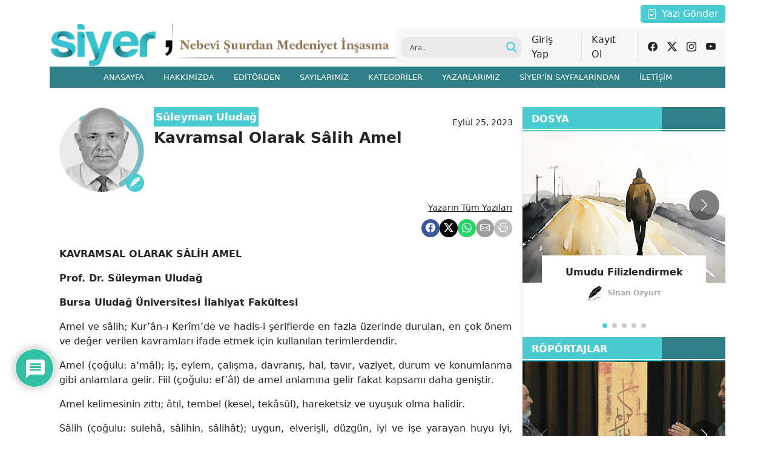

--- FILE ---
content_type: text/html; charset=UTF-8
request_url: https://www.siyerdergisi.com/kavramsal-olarak-salih-amel/
body_size: 31452
content:
<!DOCTYPE html>

<html class="no-js" lang="tr">
<meta http-equiv="content-type" content="text/html;charset=UTF-8" />

<head><style>img.lazy{min-height:1px}</style><link rel="preload" href="https://www.siyerdergisi.com/wp-content/plugins/w3-total-cache/pub/js/lazyload.min.js" as="script">
    <meta name="ahrefs-site-verification" content="aab732f9271d03c020c04cca777c6566668c6f7364e4c3be2989d54043984395">
    <meta name="robots" content="index,follow" />
    <meta charset="utf-8" />

    <!-- If you delete this meta tag World War Z will become a reality -->
    <meta name="viewport" content="width=device-width, initial-scale=1, maximum-scale=1, user-scalable=0" />
    <title>Kavramsal Olarak Sâlih Amel | Siyer Dergisi</title>
    <link rel="icon" type="image/x-icon" href="favicon.png">
    <link href="https://cdnjs.cloudflare.com/ajax/libs/aos/2.3.4/aos.css" rel="stylesheet">
    <link rel="stylesheet" href="https://cdnjs.cloudflare.com/ajax/libs/slick-carousel/1.8.1/slick.min.css"/>
    <link rel="stylesheet" href="https://cdnjs.cloudflare.com/ajax/libs/Swiper/11.0.5/swiper-bundle.css" />
    <link rel="stylesheet" href="https://cdnjs.cloudflare.com/ajax/libs/twitter-bootstrap/4.5.3/css/bootstrap.min.css"/>
    <link rel="stylesheet" href="https://maxcdn.bootstrapcdn.com/font-awesome/4.7.0/css/font-awesome.min.css">
    <link rel="stylesheet" href="https://cdnjs.cloudflare.com/ajax/libs/animate.css/3.7.2/animate.min.css">
    <link rel="stylesheet" href="https://www.siyerdergisi.com/wp-content/themes/solv/assets/js/owl-carousel/css/owl.carousel.min.css">
    <link rel="stylesheet" href="https://www.siyerdergisi.com/wp-content/themes/solv/assets/js/owl-carousel/css/owl.theme.default.min.css">
    <link rel="stylesheet" href="https://cdn.jsdelivr.net/npm/bootstrap-icons@1.11.1/font/bootstrap-icons.css">
    <link rel="stylesheet" href="https://www.siyerdergisi.com/wp-content/themes/solv/assets/js/bootstrap5/dist/css/bootstrap.min.css">
    <link rel="stylesheet" href="https://www.siyerdergisi.com/wp-content/themes/solv/assets/js/swiper-js/swiper-bundle.min.css">
    <link rel="stylesheet" href="https://cdnjs.cloudflare.com/ajax/libs/font-awesome/6.4.2/css/all.min.css"/>

    
    <link rel="stylesheet" href="https://www.siyerdergisi.com/wp-content/themes/solv/assets/css/app-siyer7.css">
    <link rel="stylesheet" href="https://www.siyerdergisi.com/wp-content/themes/solv/assets/css/siyer-site7.css">
    <link rel="stylesheet" href="https://www.siyerdergisi.com/wp-content/themes/solv/assets/css/mobil-site6.css">

    <script src="https://www.siyerdergisi.com/wp-content/themes/solv/assets/js/bootstrap5/dist/js/bootstrap.min.js"></script>
    <script src="https://www.siyerdergisi.com/wp-content/themes/solv/assets/js/swiper-js/swiper-bundle.min.js"></script>
   
    <meta name='robots' content='max-image-preview:large' />

<!-- All In One SEO Pack 3.6.2ob_start_detected [-1,-1] -->
<script type="application/ld+json" class="aioseop-schema">{"@context":"https://schema.org","@graph":[{"@type":"Organization","@id":"https://www.siyerdergisi.com/#organization","url":"https://www.siyerdergisi.com/","name":"Siyer Dergisi","sameAs":[]},{"@type":"WebSite","@id":"https://www.siyerdergisi.com/#website","url":"https://www.siyerdergisi.com/","name":"Siyer Dergisi","publisher":{"@id":"https://www.siyerdergisi.com/#organization"},"potentialAction":{"@type":"SearchAction","target":"https://www.siyerdergisi.com/?s={search_term_string}","query-input":"required name=search_term_string"}},{"@type":"WebPage","@id":"https://www.siyerdergisi.com/kavramsal-olarak-salih-amel/#webpage","url":"https://www.siyerdergisi.com/kavramsal-olarak-salih-amel/","inLanguage":"tr","name":"Kavramsal Olarak Sâlih Amel","isPartOf":{"@id":"https://www.siyerdergisi.com/#website"},"breadcrumb":{"@id":"https://www.siyerdergisi.com/kavramsal-olarak-salih-amel/#breadcrumblist"},"image":{"@type":"ImageObject","@id":"https://www.siyerdergisi.com/kavramsal-olarak-salih-amel/#primaryimage","url":"https://www.siyerdergisi.com/wp-content/uploads/2023/09/SULEYMAN-ULUDAG.jpeg","width":800,"height":533},"primaryImageOfPage":{"@id":"https://www.siyerdergisi.com/kavramsal-olarak-salih-amel/#primaryimage"},"datePublished":"2023-09-25T12:49:13+03:00","dateModified":"2023-09-25T12:49:19+03:00"},{"@type":"Article","@id":"https://www.siyerdergisi.com/kavramsal-olarak-salih-amel/#article","isPartOf":{"@id":"https://www.siyerdergisi.com/kavramsal-olarak-salih-amel/#webpage"},"author":{"@id":"https://www.siyerdergisi.com/author/taha/#author"},"headline":"Kavramsal Olarak Sâlih Amel","datePublished":"2023-09-25T12:49:13+03:00","dateModified":"2023-09-25T12:49:19+03:00","commentCount":0,"mainEntityOfPage":{"@id":"https://www.siyerdergisi.com/kavramsal-olarak-salih-amel/#webpage"},"publisher":{"@id":"https://www.siyerdergisi.com/#organization"},"articleSection":"Dosya, Süleyman Uludağ","image":{"@type":"ImageObject","@id":"https://www.siyerdergisi.com/kavramsal-olarak-salih-amel/#primaryimage","url":"https://www.siyerdergisi.com/wp-content/uploads/2023/09/SULEYMAN-ULUDAG.jpeg","width":800,"height":533}},{"@type":"Person","@id":"https://www.siyerdergisi.com/author/taha/#author","name":"taha taha","sameAs":[],"image":{"@type":"ImageObject","@id":"https://www.siyerdergisi.com/#personlogo","url":"https://www.siyerdergisi.com/wp-content/plugins/ultimate-member/assets/img/default_avatar.jpg","width":96,"height":96,"caption":"taha taha"}},{"@type":"BreadcrumbList","@id":"https://www.siyerdergisi.com/kavramsal-olarak-salih-amel/#breadcrumblist","itemListElement":[{"@type":"ListItem","position":1,"item":{"@type":"WebPage","@id":"https://www.siyerdergisi.com/","url":"https://www.siyerdergisi.com/","name":"Siyer Dergisi"}},{"@type":"ListItem","position":2,"item":{"@type":"WebPage","@id":"https://www.siyerdergisi.com/kavramsal-olarak-salih-amel/","url":"https://www.siyerdergisi.com/kavramsal-olarak-salih-amel/","name":"Kavramsal Olarak Sâlih Amel"}}]}]}</script>
<link rel="canonical" href="https://www.siyerdergisi.com/kavramsal-olarak-salih-amel/" />
<!-- All In One SEO Pack -->
<link rel="alternate" type="application/rss+xml" title="Siyer Dergisi &raquo; Kavramsal Olarak Sâlih Amel yorum akışı" href="https://www.siyerdergisi.com/kavramsal-olarak-salih-amel/feed/" />
<link rel="alternate" title="oEmbed (JSON)" type="application/json+oembed" href="https://www.siyerdergisi.com/wp-json/oembed/1.0/embed?url=https%3A%2F%2Fwww.siyerdergisi.com%2Fkavramsal-olarak-salih-amel%2F" />
<link rel="alternate" title="oEmbed (XML)" type="text/xml+oembed" href="https://www.siyerdergisi.com/wp-json/oembed/1.0/embed?url=https%3A%2F%2Fwww.siyerdergisi.com%2Fkavramsal-olarak-salih-amel%2F&#038;format=xml" />
<style id='wp-img-auto-sizes-contain-inline-css' type='text/css'>
img:is([sizes=auto i],[sizes^="auto," i]){contain-intrinsic-size:3000px 1500px}
/*# sourceURL=wp-img-auto-sizes-contain-inline-css */
</style>
<style id='wp-emoji-styles-inline-css' type='text/css'>

	img.wp-smiley, img.emoji {
		display: inline !important;
		border: none !important;
		box-shadow: none !important;
		height: 1em !important;
		width: 1em !important;
		margin: 0 0.07em !important;
		vertical-align: -0.1em !important;
		background: none !important;
		padding: 0 !important;
	}
/*# sourceURL=wp-emoji-styles-inline-css */
</style>
<link rel='stylesheet' id='wp-block-library-css' href='https://www.siyerdergisi.com/wp-includes/css/dist/block-library/style.min.css?ver=6.9' type='text/css' media='all' />
<style id='global-styles-inline-css' type='text/css'>
:root{--wp--preset--aspect-ratio--square: 1;--wp--preset--aspect-ratio--4-3: 4/3;--wp--preset--aspect-ratio--3-4: 3/4;--wp--preset--aspect-ratio--3-2: 3/2;--wp--preset--aspect-ratio--2-3: 2/3;--wp--preset--aspect-ratio--16-9: 16/9;--wp--preset--aspect-ratio--9-16: 9/16;--wp--preset--color--black: #000000;--wp--preset--color--cyan-bluish-gray: #abb8c3;--wp--preset--color--white: #ffffff;--wp--preset--color--pale-pink: #f78da7;--wp--preset--color--vivid-red: #cf2e2e;--wp--preset--color--luminous-vivid-orange: #ff6900;--wp--preset--color--luminous-vivid-amber: #fcb900;--wp--preset--color--light-green-cyan: #7bdcb5;--wp--preset--color--vivid-green-cyan: #00d084;--wp--preset--color--pale-cyan-blue: #8ed1fc;--wp--preset--color--vivid-cyan-blue: #0693e3;--wp--preset--color--vivid-purple: #9b51e0;--wp--preset--gradient--vivid-cyan-blue-to-vivid-purple: linear-gradient(135deg,rgb(6,147,227) 0%,rgb(155,81,224) 100%);--wp--preset--gradient--light-green-cyan-to-vivid-green-cyan: linear-gradient(135deg,rgb(122,220,180) 0%,rgb(0,208,130) 100%);--wp--preset--gradient--luminous-vivid-amber-to-luminous-vivid-orange: linear-gradient(135deg,rgb(252,185,0) 0%,rgb(255,105,0) 100%);--wp--preset--gradient--luminous-vivid-orange-to-vivid-red: linear-gradient(135deg,rgb(255,105,0) 0%,rgb(207,46,46) 100%);--wp--preset--gradient--very-light-gray-to-cyan-bluish-gray: linear-gradient(135deg,rgb(238,238,238) 0%,rgb(169,184,195) 100%);--wp--preset--gradient--cool-to-warm-spectrum: linear-gradient(135deg,rgb(74,234,220) 0%,rgb(151,120,209) 20%,rgb(207,42,186) 40%,rgb(238,44,130) 60%,rgb(251,105,98) 80%,rgb(254,248,76) 100%);--wp--preset--gradient--blush-light-purple: linear-gradient(135deg,rgb(255,206,236) 0%,rgb(152,150,240) 100%);--wp--preset--gradient--blush-bordeaux: linear-gradient(135deg,rgb(254,205,165) 0%,rgb(254,45,45) 50%,rgb(107,0,62) 100%);--wp--preset--gradient--luminous-dusk: linear-gradient(135deg,rgb(255,203,112) 0%,rgb(199,81,192) 50%,rgb(65,88,208) 100%);--wp--preset--gradient--pale-ocean: linear-gradient(135deg,rgb(255,245,203) 0%,rgb(182,227,212) 50%,rgb(51,167,181) 100%);--wp--preset--gradient--electric-grass: linear-gradient(135deg,rgb(202,248,128) 0%,rgb(113,206,126) 100%);--wp--preset--gradient--midnight: linear-gradient(135deg,rgb(2,3,129) 0%,rgb(40,116,252) 100%);--wp--preset--font-size--small: 13px;--wp--preset--font-size--medium: 20px;--wp--preset--font-size--large: 36px;--wp--preset--font-size--x-large: 42px;--wp--preset--spacing--20: 0.44rem;--wp--preset--spacing--30: 0.67rem;--wp--preset--spacing--40: 1rem;--wp--preset--spacing--50: 1.5rem;--wp--preset--spacing--60: 2.25rem;--wp--preset--spacing--70: 3.38rem;--wp--preset--spacing--80: 5.06rem;--wp--preset--shadow--natural: 6px 6px 9px rgba(0, 0, 0, 0.2);--wp--preset--shadow--deep: 12px 12px 50px rgba(0, 0, 0, 0.4);--wp--preset--shadow--sharp: 6px 6px 0px rgba(0, 0, 0, 0.2);--wp--preset--shadow--outlined: 6px 6px 0px -3px rgb(255, 255, 255), 6px 6px rgb(0, 0, 0);--wp--preset--shadow--crisp: 6px 6px 0px rgb(0, 0, 0);}:where(.is-layout-flex){gap: 0.5em;}:where(.is-layout-grid){gap: 0.5em;}body .is-layout-flex{display: flex;}.is-layout-flex{flex-wrap: wrap;align-items: center;}.is-layout-flex > :is(*, div){margin: 0;}body .is-layout-grid{display: grid;}.is-layout-grid > :is(*, div){margin: 0;}:where(.wp-block-columns.is-layout-flex){gap: 2em;}:where(.wp-block-columns.is-layout-grid){gap: 2em;}:where(.wp-block-post-template.is-layout-flex){gap: 1.25em;}:where(.wp-block-post-template.is-layout-grid){gap: 1.25em;}.has-black-color{color: var(--wp--preset--color--black) !important;}.has-cyan-bluish-gray-color{color: var(--wp--preset--color--cyan-bluish-gray) !important;}.has-white-color{color: var(--wp--preset--color--white) !important;}.has-pale-pink-color{color: var(--wp--preset--color--pale-pink) !important;}.has-vivid-red-color{color: var(--wp--preset--color--vivid-red) !important;}.has-luminous-vivid-orange-color{color: var(--wp--preset--color--luminous-vivid-orange) !important;}.has-luminous-vivid-amber-color{color: var(--wp--preset--color--luminous-vivid-amber) !important;}.has-light-green-cyan-color{color: var(--wp--preset--color--light-green-cyan) !important;}.has-vivid-green-cyan-color{color: var(--wp--preset--color--vivid-green-cyan) !important;}.has-pale-cyan-blue-color{color: var(--wp--preset--color--pale-cyan-blue) !important;}.has-vivid-cyan-blue-color{color: var(--wp--preset--color--vivid-cyan-blue) !important;}.has-vivid-purple-color{color: var(--wp--preset--color--vivid-purple) !important;}.has-black-background-color{background-color: var(--wp--preset--color--black) !important;}.has-cyan-bluish-gray-background-color{background-color: var(--wp--preset--color--cyan-bluish-gray) !important;}.has-white-background-color{background-color: var(--wp--preset--color--white) !important;}.has-pale-pink-background-color{background-color: var(--wp--preset--color--pale-pink) !important;}.has-vivid-red-background-color{background-color: var(--wp--preset--color--vivid-red) !important;}.has-luminous-vivid-orange-background-color{background-color: var(--wp--preset--color--luminous-vivid-orange) !important;}.has-luminous-vivid-amber-background-color{background-color: var(--wp--preset--color--luminous-vivid-amber) !important;}.has-light-green-cyan-background-color{background-color: var(--wp--preset--color--light-green-cyan) !important;}.has-vivid-green-cyan-background-color{background-color: var(--wp--preset--color--vivid-green-cyan) !important;}.has-pale-cyan-blue-background-color{background-color: var(--wp--preset--color--pale-cyan-blue) !important;}.has-vivid-cyan-blue-background-color{background-color: var(--wp--preset--color--vivid-cyan-blue) !important;}.has-vivid-purple-background-color{background-color: var(--wp--preset--color--vivid-purple) !important;}.has-black-border-color{border-color: var(--wp--preset--color--black) !important;}.has-cyan-bluish-gray-border-color{border-color: var(--wp--preset--color--cyan-bluish-gray) !important;}.has-white-border-color{border-color: var(--wp--preset--color--white) !important;}.has-pale-pink-border-color{border-color: var(--wp--preset--color--pale-pink) !important;}.has-vivid-red-border-color{border-color: var(--wp--preset--color--vivid-red) !important;}.has-luminous-vivid-orange-border-color{border-color: var(--wp--preset--color--luminous-vivid-orange) !important;}.has-luminous-vivid-amber-border-color{border-color: var(--wp--preset--color--luminous-vivid-amber) !important;}.has-light-green-cyan-border-color{border-color: var(--wp--preset--color--light-green-cyan) !important;}.has-vivid-green-cyan-border-color{border-color: var(--wp--preset--color--vivid-green-cyan) !important;}.has-pale-cyan-blue-border-color{border-color: var(--wp--preset--color--pale-cyan-blue) !important;}.has-vivid-cyan-blue-border-color{border-color: var(--wp--preset--color--vivid-cyan-blue) !important;}.has-vivid-purple-border-color{border-color: var(--wp--preset--color--vivid-purple) !important;}.has-vivid-cyan-blue-to-vivid-purple-gradient-background{background: var(--wp--preset--gradient--vivid-cyan-blue-to-vivid-purple) !important;}.has-light-green-cyan-to-vivid-green-cyan-gradient-background{background: var(--wp--preset--gradient--light-green-cyan-to-vivid-green-cyan) !important;}.has-luminous-vivid-amber-to-luminous-vivid-orange-gradient-background{background: var(--wp--preset--gradient--luminous-vivid-amber-to-luminous-vivid-orange) !important;}.has-luminous-vivid-orange-to-vivid-red-gradient-background{background: var(--wp--preset--gradient--luminous-vivid-orange-to-vivid-red) !important;}.has-very-light-gray-to-cyan-bluish-gray-gradient-background{background: var(--wp--preset--gradient--very-light-gray-to-cyan-bluish-gray) !important;}.has-cool-to-warm-spectrum-gradient-background{background: var(--wp--preset--gradient--cool-to-warm-spectrum) !important;}.has-blush-light-purple-gradient-background{background: var(--wp--preset--gradient--blush-light-purple) !important;}.has-blush-bordeaux-gradient-background{background: var(--wp--preset--gradient--blush-bordeaux) !important;}.has-luminous-dusk-gradient-background{background: var(--wp--preset--gradient--luminous-dusk) !important;}.has-pale-ocean-gradient-background{background: var(--wp--preset--gradient--pale-ocean) !important;}.has-electric-grass-gradient-background{background: var(--wp--preset--gradient--electric-grass) !important;}.has-midnight-gradient-background{background: var(--wp--preset--gradient--midnight) !important;}.has-small-font-size{font-size: var(--wp--preset--font-size--small) !important;}.has-medium-font-size{font-size: var(--wp--preset--font-size--medium) !important;}.has-large-font-size{font-size: var(--wp--preset--font-size--large) !important;}.has-x-large-font-size{font-size: var(--wp--preset--font-size--x-large) !important;}
/*# sourceURL=global-styles-inline-css */
</style>

<style id='classic-theme-styles-inline-css' type='text/css'>
/*! This file is auto-generated */
.wp-block-button__link{color:#fff;background-color:#32373c;border-radius:9999px;box-shadow:none;text-decoration:none;padding:calc(.667em + 2px) calc(1.333em + 2px);font-size:1.125em}.wp-block-file__button{background:#32373c;color:#fff;text-decoration:none}
/*# sourceURL=/wp-includes/css/classic-themes.min.css */
</style>
<link rel='stylesheet' id='wp-components-css' href='https://www.siyerdergisi.com/wp-includes/css/dist/components/style.min.css?ver=6.9' type='text/css' media='all' />
<link rel='stylesheet' id='wp-preferences-css' href='https://www.siyerdergisi.com/wp-includes/css/dist/preferences/style.min.css?ver=6.9' type='text/css' media='all' />
<link rel='stylesheet' id='wp-block-editor-css' href='https://www.siyerdergisi.com/wp-includes/css/dist/block-editor/style.min.css?ver=6.9' type='text/css' media='all' />
<link rel='stylesheet' id='wp-reusable-blocks-css' href='https://www.siyerdergisi.com/wp-includes/css/dist/reusable-blocks/style.min.css?ver=6.9' type='text/css' media='all' />
<link rel='stylesheet' id='wp-patterns-css' href='https://www.siyerdergisi.com/wp-includes/css/dist/patterns/style.min.css?ver=6.9' type='text/css' media='all' />
<link rel='stylesheet' id='wp-editor-css' href='https://www.siyerdergisi.com/wp-includes/css/dist/editor/style.min.css?ver=6.9' type='text/css' media='all' />
<link rel='stylesheet' id='block-robo-gallery-style-css-css' href='https://www.siyerdergisi.com/wp-content/plugins/robo-gallery/includes/extensions/block/dist/blocks.style.build.css?ver=3.0.2' type='text/css' media='all' />
<link rel='stylesheet' id='contact-form-7-css' href='https://www.siyerdergisi.com/wp-content/plugins/contact-form-7/includes/css/styles.css?ver=5.0.5' type='text/css' media='all' />
<link rel='stylesheet' id='flexy-breadcrumb-css' href='https://www.siyerdergisi.com/wp-content/plugins/flexy-breadcrumb/public/css/flexy-breadcrumb-public.css?ver=1.2.1' type='text/css' media='all' />
<link rel='stylesheet' id='flexy-breadcrumb-font-awesome-css' href='https://www.siyerdergisi.com/wp-content/plugins/flexy-breadcrumb/public/css/font-awesome.min.css?ver=4.7.0' type='text/css' media='all' />
<link rel='stylesheet' id='taxonomy-image-plugin-public-css' href='https://www.siyerdergisi.com/wp-content/plugins/taxonomy-images/css/style.css?ver=0.9.6' type='text/css' media='screen' />
<link rel='stylesheet' id='dashicons-css' href='https://www.siyerdergisi.com/wp-includes/css/dashicons.min.css?ver=6.9' type='text/css' media='all' />
<link rel='stylesheet' id='to-top-css' href='https://www.siyerdergisi.com/wp-content/plugins/to-top/public/css/to-top-public.css?ver=2.2' type='text/css' media='all' />
<link rel='stylesheet' id='wpdiscuz-frontend-css-css' href='https://www.siyerdergisi.com/wp-content/plugins/wpdiscuz/themes/default/style.css?ver=7.6.10' type='text/css' media='all' />
<style id='wpdiscuz-frontend-css-inline-css' type='text/css'>
 #wpdcom .wpd-blog-administrator .wpd-comment-label{color:#ffffff;background-color:#00B38F;border:none}#wpdcom .wpd-blog-administrator .wpd-comment-author, #wpdcom .wpd-blog-administrator .wpd-comment-author a{color:#00B38F}#wpdcom.wpd-layout-1 .wpd-comment .wpd-blog-administrator .wpd-avatar img{border-color:#00B38F}#wpdcom.wpd-layout-2 .wpd-comment.wpd-reply .wpd-comment-wrap.wpd-blog-administrator{border-left:3px solid #00B38F}#wpdcom.wpd-layout-2 .wpd-comment .wpd-blog-administrator .wpd-avatar img{border-bottom-color:#00B38F}#wpdcom.wpd-layout-3 .wpd-blog-administrator .wpd-comment-subheader{border-top:1px dashed #00B38F}#wpdcom.wpd-layout-3 .wpd-reply .wpd-blog-administrator .wpd-comment-right{border-left:1px solid #00B38F}#wpdcom .wpd-blog-editor .wpd-comment-label{color:#ffffff;background-color:#00B38F;border:none}#wpdcom .wpd-blog-editor .wpd-comment-author, #wpdcom .wpd-blog-editor .wpd-comment-author a{color:#00B38F}#wpdcom.wpd-layout-1 .wpd-comment .wpd-blog-editor .wpd-avatar img{border-color:#00B38F}#wpdcom.wpd-layout-2 .wpd-comment.wpd-reply .wpd-comment-wrap.wpd-blog-editor{border-left:3px solid #00B38F}#wpdcom.wpd-layout-2 .wpd-comment .wpd-blog-editor .wpd-avatar img{border-bottom-color:#00B38F}#wpdcom.wpd-layout-3 .wpd-blog-editor .wpd-comment-subheader{border-top:1px dashed #00B38F}#wpdcom.wpd-layout-3 .wpd-reply .wpd-blog-editor .wpd-comment-right{border-left:1px solid #00B38F}#wpdcom .wpd-blog-author .wpd-comment-label{color:#ffffff;background-color:#00B38F;border:none}#wpdcom .wpd-blog-author .wpd-comment-author, #wpdcom .wpd-blog-author .wpd-comment-author a{color:#00B38F}#wpdcom.wpd-layout-1 .wpd-comment .wpd-blog-author .wpd-avatar img{border-color:#00B38F}#wpdcom.wpd-layout-2 .wpd-comment .wpd-blog-author .wpd-avatar img{border-bottom-color:#00B38F}#wpdcom.wpd-layout-3 .wpd-blog-author .wpd-comment-subheader{border-top:1px dashed #00B38F}#wpdcom.wpd-layout-3 .wpd-reply .wpd-blog-author .wpd-comment-right{border-left:1px solid #00B38F}#wpdcom .wpd-blog-contributor .wpd-comment-label{color:#ffffff;background-color:#00B38F;border:none}#wpdcom .wpd-blog-contributor .wpd-comment-author, #wpdcom .wpd-blog-contributor .wpd-comment-author a{color:#00B38F}#wpdcom.wpd-layout-1 .wpd-comment .wpd-blog-contributor .wpd-avatar img{border-color:#00B38F}#wpdcom.wpd-layout-2 .wpd-comment .wpd-blog-contributor .wpd-avatar img{border-bottom-color:#00B38F}#wpdcom.wpd-layout-3 .wpd-blog-contributor .wpd-comment-subheader{border-top:1px dashed #00B38F}#wpdcom.wpd-layout-3 .wpd-reply .wpd-blog-contributor .wpd-comment-right{border-left:1px solid #00B38F}#wpdcom .wpd-blog-subscriber .wpd-comment-label{color:#ffffff;background-color:#00B38F;border:none}#wpdcom .wpd-blog-subscriber .wpd-comment-author, #wpdcom .wpd-blog-subscriber .wpd-comment-author a{color:#00B38F}#wpdcom.wpd-layout-2 .wpd-comment .wpd-blog-subscriber .wpd-avatar img{border-bottom-color:#00B38F}#wpdcom.wpd-layout-3 .wpd-blog-subscriber .wpd-comment-subheader{border-top:1px dashed #00B38F}#wpdcom .wpd-blog-post_author .wpd-comment-label{color:#ffffff;background-color:#00B38F;border:none}#wpdcom .wpd-blog-post_author .wpd-comment-author, #wpdcom .wpd-blog-post_author .wpd-comment-author a{color:#00B38F}#wpdcom .wpd-blog-post_author .wpd-avatar img{border-color:#00B38F}#wpdcom.wpd-layout-1 .wpd-comment .wpd-blog-post_author .wpd-avatar img{border-color:#00B38F}#wpdcom.wpd-layout-2 .wpd-comment.wpd-reply .wpd-comment-wrap.wpd-blog-post_author{border-left:3px solid #00B38F}#wpdcom.wpd-layout-2 .wpd-comment .wpd-blog-post_author .wpd-avatar img{border-bottom-color:#00B38F}#wpdcom.wpd-layout-3 .wpd-blog-post_author .wpd-comment-subheader{border-top:1px dashed #00B38F}#wpdcom.wpd-layout-3 .wpd-reply .wpd-blog-post_author .wpd-comment-right{border-left:1px solid #00B38F}#wpdcom .wpd-blog-guest .wpd-comment-label{color:#ffffff;background-color:#00B38F;border:none}#wpdcom .wpd-blog-guest .wpd-comment-author, #wpdcom .wpd-blog-guest .wpd-comment-author a{color:#00B38F}#wpdcom.wpd-layout-3 .wpd-blog-guest .wpd-comment-subheader{border-top:1px dashed #00B38F}#comments, #respond, .comments-area, #wpdcom{}#wpdcom .ql-editor > *{color:#777777}#wpdcom .ql-editor::before{}#wpdcom .ql-toolbar{border:1px solid #DDDDDD;border-top:none}#wpdcom .ql-container{border:1px solid #DDDDDD;border-bottom:none}#wpdcom .wpd-form-row .wpdiscuz-item input[type="text"], #wpdcom .wpd-form-row .wpdiscuz-item input[type="email"], #wpdcom .wpd-form-row .wpdiscuz-item input[type="url"], #wpdcom .wpd-form-row .wpdiscuz-item input[type="color"], #wpdcom .wpd-form-row .wpdiscuz-item input[type="date"], #wpdcom .wpd-form-row .wpdiscuz-item input[type="datetime"], #wpdcom .wpd-form-row .wpdiscuz-item input[type="datetime-local"], #wpdcom .wpd-form-row .wpdiscuz-item input[type="month"], #wpdcom .wpd-form-row .wpdiscuz-item input[type="number"], #wpdcom .wpd-form-row .wpdiscuz-item input[type="time"], #wpdcom textarea, #wpdcom select{border:1px solid #DDDDDD;color:#777777}#wpdcom .wpd-form-row .wpdiscuz-item textarea{border:1px solid #DDDDDD}#wpdcom input::placeholder, #wpdcom textarea::placeholder, #wpdcom input::-moz-placeholder, #wpdcom textarea::-webkit-input-placeholder{}#wpdcom .wpd-comment-text{color:#777777}#wpdcom .wpd-thread-head .wpd-thread-info{border-bottom:2px solid #00B38F}#wpdcom .wpd-thread-head .wpd-thread-info.wpd-reviews-tab svg{fill:#00B38F}#wpdcom .wpd-thread-head .wpdiscuz-user-settings{border-bottom:2px solid #00B38F}#wpdcom .wpd-thread-head .wpdiscuz-user-settings:hover{color:#00B38F}#wpdcom .wpd-comment .wpd-follow-link:hover{color:#00B38F}#wpdcom .wpd-comment-status .wpd-sticky{color:#00B38F}#wpdcom .wpd-thread-filter .wpdf-active{color:#00B38F;border-bottom-color:#00B38F}#wpdcom .wpd-comment-info-bar{border:1px dashed #33c3a6;background:#e6f8f4}#wpdcom .wpd-comment-info-bar .wpd-current-view i{color:#00B38F}#wpdcom .wpd-filter-view-all:hover{background:#00B38F}#wpdcom .wpdiscuz-item .wpdiscuz-rating > label{color:#DDDDDD}#wpdcom .wpdiscuz-item .wpdiscuz-rating:not(:checked) > label:hover, .wpdiscuz-rating:not(:checked) > label:hover ~ label{}#wpdcom .wpdiscuz-item .wpdiscuz-rating > input ~ label:hover, #wpdcom .wpdiscuz-item .wpdiscuz-rating > input:not(:checked) ~ label:hover ~ label, #wpdcom .wpdiscuz-item .wpdiscuz-rating > input:not(:checked) ~ label:hover ~ label{color:#FFED85}#wpdcom .wpdiscuz-item .wpdiscuz-rating > input:checked ~ label:hover, #wpdcom .wpdiscuz-item .wpdiscuz-rating > input:checked ~ label:hover, #wpdcom .wpdiscuz-item .wpdiscuz-rating > label:hover ~ input:checked ~ label, #wpdcom .wpdiscuz-item .wpdiscuz-rating > input:checked + label:hover ~ label, #wpdcom .wpdiscuz-item .wpdiscuz-rating > input:checked ~ label:hover ~ label, .wpd-custom-field .wcf-active-star, #wpdcom .wpdiscuz-item .wpdiscuz-rating > input:checked ~ label{color:#FFD700}#wpd-post-rating .wpd-rating-wrap .wpd-rating-stars svg .wpd-star{fill:#DDDDDD}#wpd-post-rating .wpd-rating-wrap .wpd-rating-stars svg .wpd-active{fill:#FFD700}#wpd-post-rating .wpd-rating-wrap .wpd-rate-starts svg .wpd-star{fill:#DDDDDD}#wpd-post-rating .wpd-rating-wrap .wpd-rate-starts:hover svg .wpd-star{fill:#FFED85}#wpd-post-rating.wpd-not-rated .wpd-rating-wrap .wpd-rate-starts svg:hover ~ svg .wpd-star{fill:#DDDDDD}.wpdiscuz-post-rating-wrap .wpd-rating .wpd-rating-wrap .wpd-rating-stars svg .wpd-star{fill:#DDDDDD}.wpdiscuz-post-rating-wrap .wpd-rating .wpd-rating-wrap .wpd-rating-stars svg .wpd-active{fill:#FFD700}#wpdcom .wpd-comment .wpd-follow-active{color:#ff7a00}#wpdcom .page-numbers{color:#555;border:#555 1px solid}#wpdcom span.current{background:#555}#wpdcom.wpd-layout-1 .wpd-new-loaded-comment > .wpd-comment-wrap > .wpd-comment-right{background:#FFFAD6}#wpdcom.wpd-layout-2 .wpd-new-loaded-comment.wpd-comment > .wpd-comment-wrap > .wpd-comment-right{background:#FFFAD6}#wpdcom.wpd-layout-2 .wpd-new-loaded-comment.wpd-comment.wpd-reply > .wpd-comment-wrap > .wpd-comment-right{background:transparent}#wpdcom.wpd-layout-2 .wpd-new-loaded-comment.wpd-comment.wpd-reply > .wpd-comment-wrap{background:#FFFAD6}#wpdcom.wpd-layout-3 .wpd-new-loaded-comment.wpd-comment > .wpd-comment-wrap > .wpd-comment-right{background:#FFFAD6}#wpdcom .wpd-follow:hover i, #wpdcom .wpd-unfollow:hover i, #wpdcom .wpd-comment .wpd-follow-active:hover i{color:#00B38F}#wpdcom .wpdiscuz-readmore{cursor:pointer;color:#00B38F}.wpd-custom-field .wcf-pasiv-star, #wpcomm .wpdiscuz-item .wpdiscuz-rating > label{color:#DDDDDD}.wpd-wrapper .wpd-list-item.wpd-active{border-top:3px solid #00B38F}#wpdcom.wpd-layout-2 .wpd-comment.wpd-reply.wpd-unapproved-comment .wpd-comment-wrap{border-left:3px solid #FFFAD6}#wpdcom.wpd-layout-3 .wpd-comment.wpd-reply.wpd-unapproved-comment .wpd-comment-right{border-left:1px solid #FFFAD6}#wpdcom .wpd-prim-button{background-color:#07B290;color:#FFFFFF}#wpdcom .wpd_label__check i.wpdicon-on{color:#07B290;border:1px solid #83d9c8}#wpd-bubble-wrapper #wpd-bubble-all-comments-count{color:#1DB99A}#wpd-bubble-wrapper > div{background-color:#1DB99A}#wpd-bubble-wrapper > #wpd-bubble #wpd-bubble-add-message{background-color:#1DB99A}#wpd-bubble-wrapper > #wpd-bubble #wpd-bubble-add-message::before{border-left-color:#1DB99A;border-right-color:#1DB99A}#wpd-bubble-wrapper.wpd-right-corner > #wpd-bubble #wpd-bubble-add-message::before{border-left-color:#1DB99A;border-right-color:#1DB99A}.wpd-inline-icon-wrapper path.wpd-inline-icon-first{fill:#1DB99A}.wpd-inline-icon-count{background-color:#1DB99A}.wpd-inline-icon-count::before{border-right-color:#1DB99A}.wpd-inline-form-wrapper::before{border-bottom-color:#1DB99A}.wpd-inline-form-question{background-color:#1DB99A}.wpd-inline-form{background-color:#1DB99A}.wpd-last-inline-comments-wrapper{border-color:#1DB99A}.wpd-last-inline-comments-wrapper::before{border-bottom-color:#1DB99A}.wpd-last-inline-comments-wrapper .wpd-view-all-inline-comments{background:#1DB99A}.wpd-last-inline-comments-wrapper .wpd-view-all-inline-comments:hover,.wpd-last-inline-comments-wrapper .wpd-view-all-inline-comments:active,.wpd-last-inline-comments-wrapper .wpd-view-all-inline-comments:focus{background-color:#1DB99A}#wpdcom .ql-snow .ql-tooltip[data-mode="link"]::before{content:"Enter link:"}#wpdcom .ql-snow .ql-tooltip.ql-editing a.ql-action::after{content:"Kaydet"}.comments-area{width:auto}
/*# sourceURL=wpdiscuz-frontend-css-inline-css */
</style>
<link rel='stylesheet' id='wpdiscuz-fa-css' href='https://www.siyerdergisi.com/wp-content/plugins/wpdiscuz/assets/third-party/font-awesome-5.13.0/css/fa.min.css?ver=7.6.10' type='text/css' media='all' />
<link rel='stylesheet' id='wpdiscuz-combo-css-css' href='https://www.siyerdergisi.com/wp-content/plugins/wpdiscuz/assets/css/wpdiscuz-combo.min.css?ver=6.9' type='text/css' media='all' />
<link rel='stylesheet' id='wpdreams-asl-basic-css' href='https://www.siyerdergisi.com/wp-content/plugins/ajax-search-lite/css/style.basic.css?ver=4.11.2' type='text/css' media='all' />
<link rel='stylesheet' id='wpdreams-ajaxsearchlite-css' href='https://www.siyerdergisi.com/wp-content/plugins/ajax-search-lite/css/style-simple-red.css?ver=4.11.2' type='text/css' media='all' />
<link rel='stylesheet' id='um_fonticons_ii-css' href='https://www.siyerdergisi.com/wp-content/plugins/ultimate-member/assets/css/um-fonticons-ii.css?ver=2.6.11' type='text/css' media='all' />
<link rel='stylesheet' id='um_fonticons_fa-css' href='https://www.siyerdergisi.com/wp-content/plugins/ultimate-member/assets/css/um-fonticons-fa.css?ver=2.6.11' type='text/css' media='all' />
<link rel='stylesheet' id='select2-css' href='https://www.siyerdergisi.com/wp-content/plugins/ultimate-member/assets/css/select2/select2.min.css?ver=4.0.13' type='text/css' media='all' />
<link rel='stylesheet' id='um_crop-css' href='https://www.siyerdergisi.com/wp-content/plugins/ultimate-member/assets/css/um-crop.css?ver=2.6.11' type='text/css' media='all' />
<link rel='stylesheet' id='um_modal-css' href='https://www.siyerdergisi.com/wp-content/plugins/ultimate-member/assets/css/um-modal.css?ver=2.6.11' type='text/css' media='all' />
<link rel='stylesheet' id='um_styles-css' href='https://www.siyerdergisi.com/wp-content/plugins/ultimate-member/assets/css/um-styles.css?ver=2.6.11' type='text/css' media='all' />
<link rel='stylesheet' id='um_profile-css' href='https://www.siyerdergisi.com/wp-content/plugins/ultimate-member/assets/css/um-profile.css?ver=2.6.11' type='text/css' media='all' />
<link rel='stylesheet' id='um_account-css' href='https://www.siyerdergisi.com/wp-content/plugins/ultimate-member/assets/css/um-account.css?ver=2.6.11' type='text/css' media='all' />
<link rel='stylesheet' id='um_misc-css' href='https://www.siyerdergisi.com/wp-content/plugins/ultimate-member/assets/css/um-misc.css?ver=2.6.11' type='text/css' media='all' />
<link rel='stylesheet' id='um_fileupload-css' href='https://www.siyerdergisi.com/wp-content/plugins/ultimate-member/assets/css/um-fileupload.css?ver=2.6.11' type='text/css' media='all' />
<link rel='stylesheet' id='um_datetime-css' href='https://www.siyerdergisi.com/wp-content/plugins/ultimate-member/assets/css/pickadate/default.css?ver=2.6.11' type='text/css' media='all' />
<link rel='stylesheet' id='um_datetime_date-css' href='https://www.siyerdergisi.com/wp-content/plugins/ultimate-member/assets/css/pickadate/default.date.css?ver=2.6.11' type='text/css' media='all' />
<link rel='stylesheet' id='um_datetime_time-css' href='https://www.siyerdergisi.com/wp-content/plugins/ultimate-member/assets/css/pickadate/default.time.css?ver=2.6.11' type='text/css' media='all' />
<link rel='stylesheet' id='um_raty-css' href='https://www.siyerdergisi.com/wp-content/plugins/ultimate-member/assets/css/um-raty.css?ver=2.6.11' type='text/css' media='all' />
<link rel='stylesheet' id='um_scrollbar-css' href='https://www.siyerdergisi.com/wp-content/plugins/ultimate-member/assets/css/simplebar.css?ver=2.6.11' type='text/css' media='all' />
<link rel='stylesheet' id='um_tipsy-css' href='https://www.siyerdergisi.com/wp-content/plugins/ultimate-member/assets/css/um-tipsy.css?ver=2.6.11' type='text/css' media='all' />
<link rel='stylesheet' id='um_responsive-css' href='https://www.siyerdergisi.com/wp-content/plugins/ultimate-member/assets/css/um-responsive.css?ver=2.6.11' type='text/css' media='all' />
<link rel='stylesheet' id='um_default_css-css' href='https://www.siyerdergisi.com/wp-content/plugins/ultimate-member/assets/css/um-old-default.css?ver=2.6.11' type='text/css' media='all' />
<script type="text/javascript" src="https://www.siyerdergisi.com/wp-includes/js/jquery/jquery.min.js?ver=3.7.1" id="jquery-core-js"></script>
<script type="text/javascript" src="https://www.siyerdergisi.com/wp-includes/js/jquery/jquery-migrate.min.js?ver=3.4.1" id="jquery-migrate-js"></script>
<script type="text/javascript" id="to-top-js-extra">
/* <![CDATA[ */
var to_top_options = {"scroll_offset":"100","icon_opacity":"50","style":"icon","icon_type":"dashicons-arrow-up-alt2","icon_color":"#ffffff","icon_bg_color":"#000000","icon_size":"32","border_radius":"5","image":"https://www.siyerdergisi.com/wp-content/plugins/to-top/admin/images/default.png","image_width":"65","image_alt":"","location":"bottom-right","margin_x":"20","margin_y":"20","show_on_admin":"0","enable_autohide":"0","autohide_time":"2","enable_hide_small_device":"0","small_device_max_width":"640","reset":"0"};
//# sourceURL=to-top-js-extra
/* ]]> */
</script>
<script type="text/javascript" src="https://www.siyerdergisi.com/wp-content/plugins/to-top/public/js/to-top-public.js?ver=2.2" id="to-top-js"></script>
<script type="text/javascript" src="https://www.siyerdergisi.com/wp-content/plugins/ultimate-member/assets/js/um-gdpr.min.js?ver=2.6.11" id="um-gdpr-js"></script>
<link rel="https://api.w.org/" href="https://www.siyerdergisi.com/wp-json/" /><link rel="alternate" title="JSON" type="application/json" href="https://www.siyerdergisi.com/wp-json/wp/v2/posts/828" /><link rel="EditURI" type="application/rsd+xml" title="RSD" href="https://www.siyerdergisi.com/xmlrpc.php?rsd" />
<meta name="generator" content="WordPress 6.9" />
<link rel='shortlink' href='https://www.siyerdergisi.com/?p=828' />

            <style type="text/css">              
                
                /* Background color */
                .fbc-page .fbc-wrap .fbc-items {
                    background-color: #edeff0;
                }
                /* Items font size */
                .fbc-page .fbc-wrap .fbc-items li {
                    font-size: 16px;
                }
                
                /* Items' link color */
                .fbc-page .fbc-wrap .fbc-items li a {
                    color: #337ab7;                    
                }
                
                /* Seprator color */
                .fbc-page .fbc-wrap .fbc-items li .fbc-separator {
                    color: #cccccc;
                }
                
                /* Active item & end-text color */
                .fbc-page .fbc-wrap .fbc-items li.active span,
                .fbc-page .fbc-wrap .fbc-items li .fbc-end-text {
                    color: #27272a;
                    font-size: 16px;
                }
            </style>

            		<style type="text/css">
			.um_request_name {
				display: none !important;
			}
		</style>
					<link rel="preconnect" href="https://fonts.gstatic.com" crossorigin />
				<link rel="preload" as="style" href="//fonts.googleapis.com/css?family=Open+Sans&display=swap" />
				<link rel="stylesheet" href="//fonts.googleapis.com/css?family=Open+Sans&display=swap" media="all" />
				                <style>
                    
					div[id*='ajaxsearchlitesettings'].searchsettings .asl_option_inner label {
						font-size: 0px !important;
						color: rgba(0, 0, 0, 0);
					}
					div[id*='ajaxsearchlitesettings'].searchsettings .asl_option_inner label:after {
						font-size: 11px !important;
						position: absolute;
						top: 0;
						left: 0;
						z-index: 1;
					}
					.asl_w_container {
						width: 100%;
						margin: 0px 0px 0px 0px;
						min-width: 200px;
					}
					div[id*='ajaxsearchlite'].asl_m {
						width: 100%;
					}
					div[id*='ajaxsearchliteres'].wpdreams_asl_results div.resdrg span.highlighted {
						font-weight: bold;
						color: rgba(217, 49, 43, 1);
						background-color: rgba(238, 238, 238, 1);
					}
					div[id*='ajaxsearchliteres'].wpdreams_asl_results .results img.asl_image {
						width: 70px;
						height: 70px;
						object-fit: cover;
					}
					div.asl_r .results {
						max-height: none;
					}
				
						div.asl_r.asl_w.vertical .results .item::after {
							display: block;
							position: absolute;
							bottom: 0;
							content: '';
							height: 1px;
							width: 100%;
							background: #D8D8D8;
						}
						div.asl_r.asl_w.vertical .results .item.asl_last_item::after {
							display: none;
						}
					                </style>
                <style type="text/css">/** Mega Menu CSS: fs **/</style>

<link rel='stylesheet' id='pgntn_stylesheet-css' href='https://www.siyerdergisi.com/wp-content/plugins/pagination/css/nav-style.css?ver=1.2.4' type='text/css' media='all' />
</head>
 <!-- Google tag (gtag.js) -->
 <script async src="https://www.googletagmanager.com/gtag/js?id=G-5V2XCEW4F3"></script>
    <script>
    window.dataLayer = window.dataLayer || [];
    function gtag(){dataLayer.push(arguments);}
    gtag('js', new Date());

    gtag('config', 'G-5V2XCEW4F3');
    </script>
<body class="bg-light">
        <header>
        <div class="header-wrapper">
            <div class="header-container container">
                <div class="header-container-top">
                    <div class="header-container-top-logo">
                        <a href="/">
                            <img class="lazy" src="data:image/svg+xml,%3Csvg%20xmlns='http://www.w3.org/2000/svg'%20viewBox='0%200%201%201'%3E%3C/svg%3E" data-src="https://www.siyerdergisi.com/wp-content/themes/solv/images/siyer-logo-rv.png" alt="">
                        </a>
                    </div>
                    <div class="header-top-container-right">
                        <div class="header-top-btn">
                            <button data-bs-toggle="modal" data-bs-target="#sendpostModal"><i class="bi bi-file-text"></i> Yazı Gönder</button>
                        </div>
                        <div class="modal fade" id="sendpostModal" tabindex="-1" aria-labelledby="sendpostModalLabel" aria-hidden="true">
                            <div class="modal-dialog modal-dialog-centered">
                                <div class="modal-content">
                                <div class="modal-header">
                                    <h5 class="modal-title" id="sendpostModalLabel">Yazı Gönder</h5>
                                    <button type="button" class="btn-close" data-bs-dismiss="modal" aria-label="Close"></button>
                                </div>
                                <div class="modal-body">
                                    <div role="form" class="wpcf7" id="wpcf7-f2857-o1" lang="tr-TR" dir="ltr">
<div class="screen-reader-response"></div>
<form action="/kavramsal-olarak-salih-amel/#wpcf7-f2857-o1" method="post" class="wpcf7-form" enctype="multipart/form-data" novalidate="novalidate">
<div style="display: none;">
<input type="hidden" name="_wpcf7" value="2857" />
<input type="hidden" name="_wpcf7_version" value="5.0.5" />
<input type="hidden" name="_wpcf7_locale" value="tr_TR" />
<input type="hidden" name="_wpcf7_unit_tag" value="wpcf7-f2857-o1" />
<input type="hidden" name="_wpcf7_container_post" value="0" />
</div>
<div class="send-post-form-wrapper">
<div class="send-post-form-group">
<div class="send-form-group-top">
<div class="send-form-contain">
                <span class="wpcf7-form-control-wrap yourname"><input type="text" name="yourname" value="" size="40" class="wpcf7-form-control wpcf7-text wpcf7-validates-as-required form-control" aria-required="true" aria-invalid="false" placeholder="Ad - Soyad" /></span>
            </div>
<div class="send-form-contain">
                <span class="wpcf7-form-control-wrap mail"><input type="text" name="mail" value="" size="40" class="wpcf7-form-control wpcf7-text form-control" aria-invalid="false" placeholder="Email" /></span>
            </div>
<div class="send-form-contain">
                <span class="wpcf7-form-control-wrap telephone"><input type="text" name="telephone" value="" size="40" class="wpcf7-form-control wpcf7-text form-control" aria-invalid="false" placeholder="Telefon" /></span>
            </div>
</p></div>
<div class="send-form-group-bottom">
<div class="send-form-contain">
                <span class="wpcf7-form-control-wrap title"><input type="text" name="title" value="" size="40" class="wpcf7-form-control wpcf7-text wpcf7-validates-as-required form-control" aria-required="true" aria-invalid="false" placeholder="Başlık" /></span>
            </div>
<div class="send-form-contain">
                <span class="wpcf7-form-control-wrap content"><textarea name="content" cols="40" rows="4" class="wpcf7-form-control wpcf7-textarea wpcf7-validates-as-required form-control" aria-required="true" aria-invalid="false" placeholder="İçerik"></textarea></span>
            </div>
<div class="send-form-contain send-file">
                <span class="wpcf7-form-control-wrap file-834"><input type="file" name="file-834" size="40" class="wpcf7-form-control wpcf7-file" accept=".docx,.pdf,.xlsx" aria-invalid="false" /></span>
            </div>
</p></div>
<div class="send-form-group-btn">
            <input type="submit" value="Yazıyı Gönder" class="wpcf7-form-control wpcf7-submit btn btn-secondary btn-block" />
        </div>
</p></div>
</div>
<div class="wpcf7-response-output wpcf7-display-none"></div></form></div>                                    <div class="send-post-info">
                                        <div class="send-post-info-title"><i class="bi bi-info-circle"></i><span>Gönderilecek Olan Metnin Teknik Detayları</span></div>
                                        <ul>
                                            <li><span>- Metin, Times New Roman, 12 punto, 1,5 satır aralığında 1500-2000 kelime aralığında olmalıdır.</span></li>
                                            <li><span>- Dil ve üslup genel okuyucuya (özellikle genç kuşağa) hitap eden bir tarzda olmalıdır.</span></li>
                                            <li><span>- Dipnot ve kaynakça gösteriminde ve terimsel kavramların imlasında DİA’nın standardı göz önüne alınmalıdır.</span></li>
                                            <li><span>- Gönderilen yazıların yayın kurulumuzun ön incelemesinden geçtikten sonra sadece uygun bulunan yazılar dergimizde yayınlanacaktır.</span></li>
                                        </ul>
                                    </div>
                                </div>
                                <div class="modal-footer">
                                    <button type="button" class="btn btn-secondary" data-bs-dismiss="modal">Kapat</button>
                                </div>
                                </div>
                            </div>
                        </div>
                        <div class="header-container-top-list">
                            <div class="header-list-links">
                                <ul>
                                    <li>
                                    <div class="header-search">
                                        <div class="asl_w_container asl_w_container_1">
	<div id='ajaxsearchlite1'
		 data-id="1"
		 data-instance="1"
		 class="asl_w asl_m asl_m_1 asl_m_1_1">
		<div class="probox">

	
	<button class='promagnifier' aria-label="Search magnifier button">
				<div class='innericon'>
			<svg version="1.1" xmlns="http://www.w3.org/2000/svg" xmlns:xlink="http://www.w3.org/1999/xlink" x="0px" y="0px" width="22" height="22" viewBox="0 0 512 512" enable-background="new 0 0 512 512" xml:space="preserve">
					<path d="M460.355,421.59L353.844,315.078c20.041-27.553,31.885-61.437,31.885-98.037
						C385.729,124.934,310.793,50,218.686,50C126.58,50,51.645,124.934,51.645,217.041c0,92.106,74.936,167.041,167.041,167.041
						c34.912,0,67.352-10.773,94.184-29.158L419.945,462L460.355,421.59z M100.631,217.041c0-65.096,52.959-118.056,118.055-118.056
						c65.098,0,118.057,52.959,118.057,118.056c0,65.096-52.959,118.056-118.057,118.056C153.59,335.097,100.631,282.137,100.631,217.041
						z"/>
				</svg>
		</div>
	</button>

	
	
	<div class='prosettings' style='display:none;' data-opened=0>
				<div class='innericon'>
			<svg version="1.1" xmlns="http://www.w3.org/2000/svg" xmlns:xlink="http://www.w3.org/1999/xlink" x="0px" y="0px" width="22" height="22" viewBox="0 0 512 512" enable-background="new 0 0 512 512" xml:space="preserve">
					<polygon transform = "rotate(90 256 256)" points="142.332,104.886 197.48,50 402.5,256 197.48,462 142.332,407.113 292.727,256 "/>
				</svg>
		</div>
	</div>

	
	
	<div class='proinput'>
        <form role="search" action='#' autocomplete="off"
			  aria-label="Search form">
			<input aria-label="Search input"
				   type='search' class='orig'
				   name='phrase'
				   placeholder='Ara..'
				   value=''
				   autocomplete="off"/>
			<input aria-label="Search autocomplete input"
				   type='text'
				   class='autocomplete'
				   tabindex="-1"
				   name='phrase'
				   value=''
				   autocomplete="off" disabled/>
			<input type='submit' value="Start search" style='width:0; height: 0; visibility: hidden;'>
		</form>
	</div>

	
	
	<div class='proloading'>

		<div class="asl_loader"><div class="asl_loader-inner asl_simple-circle"></div></div>

			</div>

			<div class='proclose'>
			<svg version="1.1" xmlns="http://www.w3.org/2000/svg" xmlns:xlink="http://www.w3.org/1999/xlink" x="0px"
				 y="0px"
				 width="12" height="12" viewBox="0 0 512 512" enable-background="new 0 0 512 512"
				 xml:space="preserve">
				<polygon points="438.393,374.595 319.757,255.977 438.378,137.348 374.595,73.607 255.995,192.225 137.375,73.622 73.607,137.352 192.246,255.983 73.622,374.625 137.352,438.393 256.002,319.734 374.652,438.378 "/>
			</svg>
		</div>
	
	
</div>	</div>
	<div class='asl_data_container' style="display:none !important;">
		<div class="asl_init_data wpdreams_asl_data_ct"
	 style="display:none !important;"
	 id="asl_init_id_1"
	 data-asl-id="1"
	 data-asl-instance="1"
	 data-asldata="[base64]"></div>	<div id="asl_hidden_data">
		<svg style="position:absolute" height="0" width="0">
			<filter id="aslblur">
				<feGaussianBlur in="SourceGraphic" stdDeviation="4"/>
			</filter>
		</svg>
		<svg style="position:absolute" height="0" width="0">
			<filter id="no_aslblur"></filter>
		</svg>
	</div>
	</div>

	<div id='ajaxsearchliteres1'
	 class='vertical wpdreams_asl_results asl_w asl_r asl_r_1 asl_r_1_1'>

	
	<div class="results">

		
		<div class="resdrg">
		</div>

		
	</div>

	
	
</div>

	<div id='__original__ajaxsearchlitesettings1'
		 data-id="1"
		 class="searchsettings wpdreams_asl_settings asl_w asl_s asl_s_1">
		<form name='options'
	  aria-label="Search settings form"
	  autocomplete = 'off'>

	
	
	<input type="hidden" name="filters_changed" style="display:none;" value="0">
	<input type="hidden" name="filters_initial" style="display:none;" value="1">

	<div class="asl_option_inner hiddend">
		<input type='hidden' name='qtranslate_lang' id='qtranslate_lang1'
			   value='0'/>
	</div>

	
	
	<fieldset class="asl_sett_scroll">
		<legend style="display: none;">Generic selectors</legend>
		<div class="asl_option">
			<div class="asl_option_inner">
				<input type="checkbox" value="exact"
					   aria-label="Yalnızca tam eşleşmeler"
					   name="asl_gen[]" />
				<div class="asl_option_checkbox"></div>
			</div>
			<div class="asl_option_label">
				Yalnızca tam eşleşmeler			</div>
		</div>
		<div class="asl_option">
			<div class="asl_option_inner">
				<input type="checkbox" value="title"
					   aria-label="Başlıkta ara"
					   name="asl_gen[]"  checked="checked"/>
				<div class="asl_option_checkbox"></div>
			</div>
			<div class="asl_option_label">
				Başlıkta ara			</div>
		</div>
		<div class="asl_option">
			<div class="asl_option_inner">
				<input type="checkbox" value="content"
					   aria-label="İçerikte ara"
					   name="asl_gen[]"  checked="checked"/>
				<div class="asl_option_checkbox"></div>
			</div>
			<div class="asl_option_label">
				İçerikte ara			</div>
		</div>
		<div class="asl_option_inner hiddend">
			<input type="checkbox" value="excerpt"
				   aria-label="Search in excerpt"
				   name="asl_gen[]"  checked="checked"/>
			<div class="asl_option_checkbox"></div>
		</div>
	</fieldset>
	<fieldset class="asl_sett_scroll">
		<legend style="display: none;">Post Type Selectors</legend>
					<div class="asl_option_inner hiddend">
				<input type="checkbox" value="post"
					   aria-label="Hidden option, ignore please"
					   name="customset[]" checked="checked"/>
			</div>
						<div class="asl_option_inner hiddend">
				<input type="checkbox" value="page"
					   aria-label="Hidden option, ignore please"
					   name="customset[]" checked="checked"/>
			</div>
				</fieldset>
	</form>
	</div>
</div>                                    </div>
                                    </li>
                                                                        <li>
                                        <a href="/giris-yap">Giriş Yap</a>
                                    </li>
                                    <li>
                                        <a href="/kayit-ol">Kayıt Ol</a>
                                    </li>
                                                                    </ul>
                            </div>
                            <div class="header-list-social">
                                <ul>
                                    <li>
                                        <a href="https://www.facebook.com/SİYERDERGİSİ" target="_blank"><i class="bi bi-facebook"></i></a>
                                    </li>
                                    <li>
                                        <a href="https://www.twitter.com/siyerdergisi" target="_blank"><i class="bi bi-twitter-x"></i></a>
                                    </li>
                                    <li>
                                        <a href="https://www.instagram.com/siyer_dergisi" target="_blank"><i class="bi bi-instagram"></i></a>
                                    </li>
                                    <li>
                                        <a href="https://www.youtube.com/playlist?list=PLYblxiEFBY-67rt6HOmy0Ye1PXxTgpmH8" target="_blank"><i class="bi bi-youtube"></i></a>
                                    </li>
                                </ul>
                            </div>
                        </div>
                    </div>
                </div>
                <div class="header-container-bottom">
                    <div class="header-bottom-menu">
                        <div class="mobile-menu-remove">
                            <div class="mobile-menu-remove-btn">
                                <i class="bi bi-x-lg"></i>
                            </div>
                        </div>
                        <nav class="mega-menu">
                            <div id="cssmenu" class="menu-menu-1-container"><ul id="menu-menu-1" class="menu"><li id="menu-item-14" class="menu-item menu-item-type-post_type menu-item-object-page menu-item-home"><a href="https://www.siyerdergisi.com/"><span>Anasayfa</span></a></li>
<li id="menu-item-114" class="menu-item menu-item-type-post_type menu-item-object-page"><a href="https://www.siyerdergisi.com/hakkimizda/"><span>Hakkımızda</span></a></li>
<li id="menu-item-2889" class="menu-item menu-item-type-taxonomy menu-item-object-category"><a href="https://www.siyerdergisi.com/editorden/"><span>Editörden</span></a></li>
<li id="menu-item-1219" class="menu-item menu-item-type-taxonomy menu-item-object-category"><a href="https://www.siyerdergisi.com/sayilarimiz/"><span>Sayılarımız</span></a></li>
<li id="menu-item-156" class="menu-item menu-item-type-custom menu-item-object-custom menu-item-has-children has-sub"><a href="#"><span>Kategoriler</span></a>
<ul>
	<li id="menu-item-2825" class="menu-item menu-item-type-taxonomy menu-item-object-category current-post-ancestor current-menu-parent current-post-parent"><a href="https://www.siyerdergisi.com/dosya/"><span>Dosya</span></a></li>
	<li id="menu-item-2874" class="menu-item menu-item-type-taxonomy menu-item-object-category"><a href="https://www.siyerdergisi.com/dosya-kitaplik/"><span>Dosya/Kitaplık</span></a></li>
	<li id="menu-item-2826" class="menu-item menu-item-type-taxonomy menu-item-object-category"><a href="https://www.siyerdergisi.com/roportajlar/"><span>Röportajlar</span></a></li>
	<li id="menu-item-2827" class="menu-item menu-item-type-taxonomy menu-item-object-category"><a href="https://www.siyerdergisi.com/gezi-yorum/"><span>Gezi/Yorum</span></a></li>
	<li id="menu-item-2828" class="menu-item menu-item-type-taxonomy menu-item-object-category"><a href="https://www.siyerdergisi.com/siret-i-insan/"><span>Siret-i İnsan</span></a></li>
	<li id="menu-item-2829" class="menu-item menu-item-type-taxonomy menu-item-object-category"><a href="https://www.siyerdergisi.com/sinema/"><span>Sinema</span></a></li>
	<li id="menu-item-2830" class="menu-item menu-item-type-taxonomy menu-item-object-category"><a href="https://www.siyerdergisi.com/sahabi-biyografisi/"><span>Sahâbî Biyografisi</span></a></li>
	<li id="menu-item-2878" class="menu-item menu-item-type-taxonomy menu-item-object-category"><a href="https://www.siyerdergisi.com/suffa-meclisi/"><span>Suffa Meclisi</span></a></li>
	<li id="menu-item-2831" class="menu-item menu-item-type-taxonomy menu-item-object-category"><a href="https://www.siyerdergisi.com/nebevi-varisler/"><span>Nebevi Varisler</span></a></li>
</ul>
</li>
<li id="menu-item-1220" class="menu-item menu-item-type-taxonomy menu-item-object-category current-post-ancestor"><a href="https://www.siyerdergisi.com/yazarlarimiz/"><span>Yazarlarımız</span></a></li>
<li id="menu-item-2399" class="menu-item menu-item-type-taxonomy menu-item-object-category"><a href="https://www.siyerdergisi.com/siyerin-sayfalarindan/"><span>Siyer&#8217;in Sayfalarından</span></a></li>
<li id="menu-item-117" class="menu-item menu-item-type-post_type menu-item-object-page"><a href="https://www.siyerdergisi.com/iletisim/"><span>İletişim</span></a></li>
</ul></div>                                                    </nav>
                    </div>
                </div>
                <div class="mobile-menu-btn-wrapper">
                    <div class="mobile-menu-btn">
                        <i class="bi bi-list"></i>
                        <span>Menü</span>
                    </div>
                    <div class="mobile-menu-btn-wrapper-right">
                        <div class="mobile-menu-btn-account">
                            <i class="bi bi-person"></i>
                            <div class="mobile-account-sub">
                                <ul>
                                                                        <li>
                                        <a href="/giris-yap">Giriş Yap</a>
                                    </li>
                                    <li>
                                        <a href="/kayit-ol">Kayıt Ol</a>
                                    </li>
                                                                    </ul>
                            </div>
                        </div>
                        <div class="mobile-menu-btn-search">
                            <i class="bi bi-search"></i>
                            <div class="mobile-search-sub">
                                <div class="header-search">
                                        <div class="asl_w_container asl_w_container_2">
	<div id='ajaxsearchlite2'
		 data-id="2"
		 data-instance="1"
		 class="asl_w asl_m asl_m_2 asl_m_2_1">
		<div class="probox">

	
	<button class='promagnifier' aria-label="Search magnifier button">
				<div class='innericon'>
			<svg version="1.1" xmlns="http://www.w3.org/2000/svg" xmlns:xlink="http://www.w3.org/1999/xlink" x="0px" y="0px" width="22" height="22" viewBox="0 0 512 512" enable-background="new 0 0 512 512" xml:space="preserve">
					<path d="M460.355,421.59L353.844,315.078c20.041-27.553,31.885-61.437,31.885-98.037
						C385.729,124.934,310.793,50,218.686,50C126.58,50,51.645,124.934,51.645,217.041c0,92.106,74.936,167.041,167.041,167.041
						c34.912,0,67.352-10.773,94.184-29.158L419.945,462L460.355,421.59z M100.631,217.041c0-65.096,52.959-118.056,118.055-118.056
						c65.098,0,118.057,52.959,118.057,118.056c0,65.096-52.959,118.056-118.057,118.056C153.59,335.097,100.631,282.137,100.631,217.041
						z"/>
				</svg>
		</div>
	</button>

	
	
	<div class='prosettings' style='display:none;' data-opened=0>
				<div class='innericon'>
			<svg version="1.1" xmlns="http://www.w3.org/2000/svg" xmlns:xlink="http://www.w3.org/1999/xlink" x="0px" y="0px" width="22" height="22" viewBox="0 0 512 512" enable-background="new 0 0 512 512" xml:space="preserve">
					<polygon transform = "rotate(90 256 256)" points="142.332,104.886 197.48,50 402.5,256 197.48,462 142.332,407.113 292.727,256 "/>
				</svg>
		</div>
	</div>

	
	
	<div class='proinput'>
        <form role="search" action='#' autocomplete="off"
			  aria-label="Search form">
			<input aria-label="Search input"
				   type='search' class='orig'
				   name='phrase'
				   placeholder='Ara..'
				   value=''
				   autocomplete="off"/>
			<input aria-label="Search autocomplete input"
				   type='text'
				   class='autocomplete'
				   tabindex="-1"
				   name='phrase'
				   value=''
				   autocomplete="off" disabled/>
			<input type='submit' value="Start search" style='width:0; height: 0; visibility: hidden;'>
		</form>
	</div>

	
	
	<div class='proloading'>

		<div class="asl_loader"><div class="asl_loader-inner asl_simple-circle"></div></div>

			</div>

			<div class='proclose'>
			<svg version="1.1" xmlns="http://www.w3.org/2000/svg" xmlns:xlink="http://www.w3.org/1999/xlink" x="0px"
				 y="0px"
				 width="12" height="12" viewBox="0 0 512 512" enable-background="new 0 0 512 512"
				 xml:space="preserve">
				<polygon points="438.393,374.595 319.757,255.977 438.378,137.348 374.595,73.607 255.995,192.225 137.375,73.622 73.607,137.352 192.246,255.983 73.622,374.625 137.352,438.393 256.002,319.734 374.652,438.378 "/>
			</svg>
		</div>
	
	
</div>	</div>
	<div class='asl_data_container' style="display:none !important;">
		<div class="asl_init_data wpdreams_asl_data_ct"
	 style="display:none !important;"
	 id="asl_init_id_2"
	 data-asl-id="2"
	 data-asl-instance="1"
	 data-asldata="[base64]"></div>	</div>

	<div id='ajaxsearchliteres2'
	 class='vertical wpdreams_asl_results asl_w asl_r asl_r_2 asl_r_2_1'>

	
	<div class="results">

		
		<div class="resdrg">
		</div>

		
	</div>

	
	
</div>

	<div id='__original__ajaxsearchlitesettings2'
		 data-id="2"
		 class="searchsettings wpdreams_asl_settings asl_w asl_s asl_s_2">
		<form name='options'
	  aria-label="Search settings form"
	  autocomplete = 'off'>

	
	
	<input type="hidden" name="filters_changed" style="display:none;" value="0">
	<input type="hidden" name="filters_initial" style="display:none;" value="1">

	<div class="asl_option_inner hiddend">
		<input type='hidden' name='qtranslate_lang' id='qtranslate_lang2'
			   value='0'/>
	</div>

	
	
	<fieldset class="asl_sett_scroll">
		<legend style="display: none;">Generic selectors</legend>
		<div class="asl_option">
			<div class="asl_option_inner">
				<input type="checkbox" value="exact"
					   aria-label="Yalnızca tam eşleşmeler"
					   name="asl_gen[]" />
				<div class="asl_option_checkbox"></div>
			</div>
			<div class="asl_option_label">
				Yalnızca tam eşleşmeler			</div>
		</div>
		<div class="asl_option">
			<div class="asl_option_inner">
				<input type="checkbox" value="title"
					   aria-label="Başlıkta ara"
					   name="asl_gen[]"  checked="checked"/>
				<div class="asl_option_checkbox"></div>
			</div>
			<div class="asl_option_label">
				Başlıkta ara			</div>
		</div>
		<div class="asl_option">
			<div class="asl_option_inner">
				<input type="checkbox" value="content"
					   aria-label="İçerikte ara"
					   name="asl_gen[]"  checked="checked"/>
				<div class="asl_option_checkbox"></div>
			</div>
			<div class="asl_option_label">
				İçerikte ara			</div>
		</div>
		<div class="asl_option_inner hiddend">
			<input type="checkbox" value="excerpt"
				   aria-label="Search in excerpt"
				   name="asl_gen[]"  checked="checked"/>
			<div class="asl_option_checkbox"></div>
		</div>
	</fieldset>
	<fieldset class="asl_sett_scroll">
		<legend style="display: none;">Post Type Selectors</legend>
					<div class="asl_option_inner hiddend">
				<input type="checkbox" value="post"
					   aria-label="Hidden option, ignore please"
					   name="customset[]" checked="checked"/>
			</div>
						<div class="asl_option_inner hiddend">
				<input type="checkbox" value="page"
					   aria-label="Hidden option, ignore please"
					   name="customset[]" checked="checked"/>
			</div>
				</fieldset>
	</form>
	</div>
</div>                                </div>
                            </div>
                        </div>
                    </div>
                </div>
                <div class="menu-overlay"></div>
            </div>
        </div>
    </header>        
    <div class="post-wrapper container">
        <div class="post-wrapper-left">
            <div class="single-container">
                                    <div class="post-writer-wrapper">
                                                <div class="post-writer-contain">
                            <div class="post-writer-image">
                                <a href="javascript:void(0)"><img class="lazy" src="data:image/svg+xml,%3Csvg%20xmlns='http://www.w3.org/2000/svg'%20viewBox='0%200%20226%20238'%3E%3C/svg%3E" data-src="https://www.siyerdergisi.com/wp-content/uploads/2024/01/suleyman-uludag.png" alt="Süleyman Uludağ" alt=""></a>
                                <div class="get-writer-btn">
                                    <a href="javascript:void(0)" class="getWriterContainer" alt="Biyografiyi Görüntüle" title="Biyografiyi Görüntüle"><img class="lazy" src="data:image/svg+xml,%3Csvg%20xmlns='http://www.w3.org/2000/svg'%20viewBox='0%200%201%201'%3E%3C/svg%3E" data-src="https://www.siyerdergisi.com/wp-content/themes/solv/images/writer-icon.png" alt=""></i></a>
                                </div>
                            </div>
                            <div class="post-writer-text">
                                <div class="post-writer-name">Süleyman Uludağ</div>
                                <div class="post-writer-post">Kavramsal Olarak Sâlih Amel</div>
                            </div>
                        </div>
                        <div class="writer-date">
                            Eylül 25, 2023                        </div>
                    </div>
                    <div class="writer-all-post">
                    <a href="/yazarlarimiz/suleyman-uludag">Yazarın Tüm Yazıları</a>
                </div>
                <div class="post-share-wrapper">
                                        <ul>
                        <li>
                            <a href="https://www.facebook.com/sharer/sharer.php?u=https://www.siyerdergisi.com/kavramsal-olarak-salih-amel/" target="_blank"><i
                                    class="bi bi-facebook"></i></a>
                        </li>
                        <li>
                            <a href="https://www.twitter.com/intent/tweet?url=https://www.siyerdergisi.com/kavramsal-olarak-salih-amel/" target="_blank"><i
                                    class="bi bi-twitter-x"></i></a>
                        </li>
                        <li>
                            <a href="whatsapp://send?text=https://www.siyerdergisi.com/kavramsal-olarak-salih-amel/" target="_blank"><i
                                    class="bi bi-whatsapp"></i></a>
                        </li>
                        <li>
                            <a href="https://mail.google.com/mail/?view=cm&fs=1&tf=1&to=&su=&body=https://www.siyerdergisi.com/kavramsal-olarak-salih-amel/&ui=2&tf=1&pli=1"
                                target="_blank"><i class="bi bi-envelope"></i></a>
                        </li>
                        <li>
                            <a href="" onclick="window.print();"><i class="bi bi-printer"></i></a>
                        </li>
                    </ul>
                </div>
                               
                <div class="sector-post-wrapper ">
                    <div class="sector-post-content">
                        <div class="sector-post-wrapper-left-content">
                                                            <p><strong>KAVRAMSAL OLARAK SÂLİH AMEL</strong></p>
<p><strong>Prof. Dr. Süleyman Uludağ</strong></p>
<p><strong>Bursa Uludağ Üniversitesi İlahiyat Fakültesi</strong></p>
<p>Amel ve sâlih; Kur’ân-ı Kerîm’de ve hadis-i şeriflerde en fazla üzerinde durulan, en çok önem ve değer verilen kavramları ifade etmek için kullanılan terimlerdendir.</p>
<p>Amel (çoğulu: a‘mâl); iş, eylem, çalışma, davranış, hal, tavır, vaziyet, durum ve konumlanma gibi anlamlara gelir. Fiil (çoğulu: ef’âl) de amel anlamına gelir fakat kapsamı daha geniştir.</p>
<p>Amel kelimesinin zıttı; âtıl, tembel (kesel, tekâsül), hareketsiz ve uyuşuk olma halidir.</p>
<p>Sâlih (çoğulu: sulehâ, sâlihin, sâlihât); uygun, elverişli, düzgün, iyi ve işe yarayan huyu iyi, ahlâkı güzel, dindar mümin ve erdemli insan anlamına gelmektedir. (Muhammed 47/2; Ahzâb 33/71; Ahkâf 46/15; Yûnus 10/81)</p>
<p>Salâh, sulh, ıslah ve maslahat kelimeleri de aynı kökten gelir. Salâh uygunluk, düzgün ve kullanışlı olmak; sulh barış, maslahat ise bir şeyin hayırlı ve yararlı olmasını sağlayan iş ve eylemdir. Maslahat özel olduğu gibi (kamu yararı gibi) genel de olabilir. Salâhın zıttı fesâd, sulhun zıttı husumet ve harp, ıslahın zıttı ise…</p>
                                                       
                        </div>
                            <div class="wpdiscuz_top_clearing"></div>
	<div id='comments' class='comments-area'><div id='respond' style='width: 0;height: 0;clear: both;margin: 0;padding: 0;'></div><div id='wpd-post-rating' class='wpd-not-rated'>
            <div class='wpd-rating-wrap'>
            <div class='wpd-rating-left'></div>
            <div class='wpd-rating-data'>
                <div class='wpd-rating-value'>
                    <span class='wpdrv'>0</span>
                    <span class='wpdrc'>0</span>
                    <span class='wpdrt'>Yorumlar</span></div>
                <div class='wpd-rating-title'>Puan</div>
                <div class='wpd-rating-stars'><svg xmlns='https://www.w3.org/2000/svg' viewBox='0 0 24 24'><path d='M0 0h24v24H0z' fill='none'/><path class='wpd-star' d='M12 17.27L18.18 21l-1.64-7.03L22 9.24l-7.19-.61L12 2 9.19 8.63 2 9.24l5.46 4.73L5.82 21z'/><path d='M0 0h24v24H0z' fill='none'/></svg><svg xmlns='https://www.w3.org/2000/svg' viewBox='0 0 24 24'><path d='M0 0h24v24H0z' fill='none'/><path class='wpd-star' d='M12 17.27L18.18 21l-1.64-7.03L22 9.24l-7.19-.61L12 2 9.19 8.63 2 9.24l5.46 4.73L5.82 21z'/><path d='M0 0h24v24H0z' fill='none'/></svg><svg xmlns='https://www.w3.org/2000/svg' viewBox='0 0 24 24'><path d='M0 0h24v24H0z' fill='none'/><path class='wpd-star' d='M12 17.27L18.18 21l-1.64-7.03L22 9.24l-7.19-.61L12 2 9.19 8.63 2 9.24l5.46 4.73L5.82 21z'/><path d='M0 0h24v24H0z' fill='none'/></svg><svg xmlns='https://www.w3.org/2000/svg' viewBox='0 0 24 24'><path d='M0 0h24v24H0z' fill='none'/><path class='wpd-star' d='M12 17.27L18.18 21l-1.64-7.03L22 9.24l-7.19-.61L12 2 9.19 8.63 2 9.24l5.46 4.73L5.82 21z'/><path d='M0 0h24v24H0z' fill='none'/></svg><svg xmlns='https://www.w3.org/2000/svg' viewBox='0 0 24 24'><path d='M0 0h24v24H0z' fill='none'/><path class='wpd-star' d='M12 17.27L18.18 21l-1.64-7.03L22 9.24l-7.19-.61L12 2 9.19 8.63 2 9.24l5.46 4.73L5.82 21z'/><path d='M0 0h24v24H0z' fill='none'/></svg></div><div class='wpd-rate-starts'><svg xmlns='https://www.w3.org/2000/svg' viewBox='0 0 24 24'><path d='M0 0h24v24H0z' fill='none'/><path class='wpd-star' d='M12 17.27L18.18 21l-1.64-7.03L22 9.24l-7.19-.61L12 2 9.19 8.63 2 9.24l5.46 4.73L5.82 21z'/><path d='M0 0h24v24H0z' fill='none'/></svg><svg xmlns='https://www.w3.org/2000/svg' viewBox='0 0 24 24'><path d='M0 0h24v24H0z' fill='none'/><path class='wpd-star' d='M12 17.27L18.18 21l-1.64-7.03L22 9.24l-7.19-.61L12 2 9.19 8.63 2 9.24l5.46 4.73L5.82 21z'/><path d='M0 0h24v24H0z' fill='none'/></svg><svg xmlns='https://www.w3.org/2000/svg' viewBox='0 0 24 24'><path d='M0 0h24v24H0z' fill='none'/><path class='wpd-star' d='M12 17.27L18.18 21l-1.64-7.03L22 9.24l-7.19-.61L12 2 9.19 8.63 2 9.24l5.46 4.73L5.82 21z'/><path d='M0 0h24v24H0z' fill='none'/></svg><svg xmlns='https://www.w3.org/2000/svg' viewBox='0 0 24 24'><path d='M0 0h24v24H0z' fill='none'/><path class='wpd-star' d='M12 17.27L18.18 21l-1.64-7.03L22 9.24l-7.19-.61L12 2 9.19 8.63 2 9.24l5.46 4.73L5.82 21z'/><path d='M0 0h24v24H0z' fill='none'/></svg><svg xmlns='https://www.w3.org/2000/svg' viewBox='0 0 24 24'><path d='M0 0h24v24H0z' fill='none'/><path class='wpd-star' d='M12 17.27L18.18 21l-1.64-7.03L22 9.24l-7.19-.61L12 2 9.19 8.63 2 9.24l5.46 4.73L5.82 21z'/><path d='M0 0h24v24H0z' fill='none'/></svg></div></div>
            <div class='wpd-rating-right'></div></div></div>    <div id="wpdcom" class="wpdiscuz_unauth wpd-default wpd-layout-1 wpd-comments-open">
		            <div class="wc_social_plugin_wrapper">
				            </div>
            <div class="wpd-form-wrap">
                <div class="wpd-form-head">
					                        <div class="wpd-sbs-toggle">
                            <i class="far fa-envelope"></i> <span
                                    class="wpd-sbs-title">Abone</span>
                            <i class="fas fa-caret-down"></i>
                        </div>
						                    <div class="wpd-auth">
						                        <div class="wpd-login">
							<a href="https://www.siyerdergisi.com/wp-login.php?redirect_to=https%3A%2F%2Fwww.siyerdergisi.com%2Fkavramsal-olarak-salih-amel%2F"><i class='fas fa-sign-in-alt'></i> Giriş yap</a>                        </div>
                    </div>
                </div>
								                    <div class="wpdiscuz-subscribe-bar wpdiscuz-hidden">
						                            <form action="https://www.siyerdergisi.com/wp-admin/admin-ajax.php?action=wpdAddSubscription"
                                  method="post" id="wpdiscuz-subscribe-form">
                                <div class="wpdiscuz-subscribe-form-intro">Bildir </div>
                                <div class="wpdiscuz-subscribe-form-option"
                                     style="width:40%;">
                                    <select class="wpdiscuz_select" name="wpdiscuzSubscriptionType">
										                                            <option value="post">Bu yazıya yeni bir yorum yapıldığında</option>
																					                                            <option value="all_comment" >Benim yorumuma yeni yanıt geldiğinde</option>
											                                    </select>
                                </div>
								                                    <div class="wpdiscuz-item wpdiscuz-subscribe-form-email">
                                        <input class="email" type="email" name="wpdiscuzSubscriptionEmail"
                                               required="required" value=""
                                               placeholder="E-Posta"/>
                                    </div>
									                                <div class="wpdiscuz-subscribe-form-button">
                                    <input id="wpdiscuz_subscription_button" class="wpd-prim-button wpd_not_clicked"
                                           type="submit"
                                           value="›"
                                           name="wpdiscuz_subscription_button"/>
                                </div>
								<input type="hidden" id="wpdiscuz_subscribe_form_nonce" name="wpdiscuz_subscribe_form_nonce" value="6451b95b29" /><input type="hidden" name="_wp_http_referer" value="/kavramsal-olarak-salih-amel/" />                            </form>
							                    </div>
					        <div class="wpd-form wpd-form-wrapper wpd-main-form-wrapper" id='wpd-main-form-wrapper-0_0'>
						                <form  method="post" enctype="multipart/form-data" data-uploading="false" class="wpd_comm_form wpd_main_comm_form"                >
					                    <div class="wpd-field-comment">
                        <div class="wpdiscuz-item wc-field-textarea">
                            <div class="wpdiscuz-textarea-wrap ">
																	                                    <div class="wpd-avatar">
										<img alt='guest' src="data:image/svg+xml,%3Csvg%20xmlns='http://www.w3.org/2000/svg'%20viewBox='0%200%2056%2056'%3E%3C/svg%3E" data-src='https://secure.gravatar.com/avatar/ddc178259b1481c504af596c9ab1bf8599f7f52929267843adc6201c6e084385?s=56&#038;d=mm&#038;r=g' data-srcset='https://secure.gravatar.com/avatar/ddc178259b1481c504af596c9ab1bf8599f7f52929267843adc6201c6e084385?s=112&#038;d=mm&#038;r=g 2x' class='avatar avatar-56 photo lazy' height='56' width='56' decoding='async'/>                                    </div>
									            <div id="wpd-editor-wraper-0_0" style="display: none;">
                <div id="wpd-editor-char-counter-0_0"
                     class="wpd-editor-char-counter"></div>
                <label style="display: none;" for="wc-textarea-0_0">Label</label>
                <textarea id="wc-textarea-0_0" name="wc_comment"
                          class="wc_comment wpd-field"></textarea>
                <div id="wpd-editor-0_0"></div>
				        <div id="wpd-editor-toolbar-0_0">
			                <button title="Bold"
                        class="ql-bold"  ></button>
				                <button title="Italic"
                        class="ql-italic"  ></button>
				                <button title="Underline"
                        class="ql-underline"  ></button>
				                <button title="Strike"
                        class="ql-strike"  ></button>
				                <button title="Ordered List"
                        class="ql-list" value='ordered' ></button>
				                <button title="Unordered List"
                        class="ql-list" value='bullet' ></button>
				                <button title="Blockquote"
                        class="ql-blockquote"  ></button>
				                <button title="Code Block"
                        class="ql-code-block"  ></button>
				                <button title="Link"
                        class="ql-link"  ></button>
				                <button title="Source Code"
                        class="ql-sourcecode"  data-wpde_button_name='sourcecode'>{}</button>
				                <button title="Spoiler"
                        class="ql-spoiler"  data-wpde_button_name='spoiler'>[+]</button>
				            <div class="wpd-editor-buttons-right">
				<span class='wmu-upload-wrap' wpd-tooltip='Bu yoruma bir resim ekleyin' wpd-tooltip-position='left'><label class='wmu-add'><i class='far fa-image'></i><input style='display:none;' class='wmu-add-files' type='file' name='wmu_files[]'  accept='image/*'/></label></span>            </div>
        </div>
		            </div>
			                            </div>
                        </div>
                    </div>
                    <div class="wpd-form-foot" style='display:none;'>
                        <div class="wpdiscuz-textarea-foot">
							                            <div class="wpdiscuz-button-actions"><div class='wmu-action-wrap'><div class='wmu-tabs wmu-images-tab wmu-hide'></div></div></div>
                        </div>
						        <div class="wpd-form-row">
                    <div class="wpd-form-col-left">
                        <div class="wpdiscuz-item wc_name-wrapper wpd-has-icon">
                                    <div class="wpd-field-icon"><i class="fas fa-user"></i></div>
                                    <input id="wc_name-0_0" value="" required='required' aria-required='true' class="wc_name wpd-field" type="text" name="wc_name" placeholder="Ad:*" maxlength="50" pattern='.{3,50}' title="">
                <label for="wc_name-0_0" class="wpdlb">Ad:*</label>
                            </div>
                        <div class="wpdiscuz-item wc_email-wrapper wpd-has-icon">
                                    <div class="wpd-field-icon"><i class="fas fa-at"></i></div>
                                    <input id="wc_email-0_0" value="" required='required' aria-required='true' class="wc_email wpd-field" type="email" name="wc_email" placeholder="E-Posta*" />
                <label for="wc_email-0_0" class="wpdlb">E-Posta*</label>
                            </div>
                            <div class="wpdiscuz-item wc_website-wrapper wpd-has-icon">
                                            <div class="wpd-field-icon"><i class="fas fa-link"></i></div>
                                        <input id="wc_website-0_0" value="" class="wc_website wpd-field" type="text" name="wc_website" placeholder="Website" />
                    <label for="wc_website-0_0" class="wpdlb">Website</label>
                                    </div>
                        </div>
                <div class="wpd-form-col-right">
                    <div class="wc-field-submit">
															                        <label class="wpd_label"
                               wpd-tooltip="Bu yoruma cevap geldiğinde bana bildir">
                            <input id="wc_notification_new_comment-0_0"
                                   class="wc_notification_new_comment-0_0 wpd_label__checkbox"
                                   value="comment" type="checkbox"
                                   name="wpdiscuz_notification_type" />
                            <span class="wpd_label__text">
                                <span class="wpd_label__check">
                                    <i class="fas fa-bell wpdicon wpdicon-on"></i>
                                    <i class="fas fa-bell-slash wpdicon wpdicon-off"></i>
                                </span>
                            </span>
                        </label>
													            <input id="wpd-field-submit-0_0"
                   class="wc_comm_submit wpd_not_clicked wpd-prim-button" type="submit"
                   name="submit" value="Yorumu Onayla"
                   aria-label="Yorumu Onayla"/>
        </div>
		        </div>
                    <div class="clearfix"></div>
        </div>
                            </div>
					                    <input type="hidden" class="wpdiscuz_unique_id" value="0_0"
                           name="wpdiscuz_unique_id">
					<p style="display: none;"><input type="hidden" id="akismet_comment_nonce" name="akismet_comment_nonce" value="010ab6f8af" /></p><p style="display: none;"><input type="hidden" id="ak_js" name="ak_js" value="6"/></p>                </form>
				        </div>
		        <div id="wpdiscuz_hidden_secondary_form" style="display: none;">
			        <div class="wpd-form wpd-form-wrapper wpd-secondary-form-wrapper" id='wpd-secondary-form-wrapper-wpdiscuzuniqueid' style='display: none;'>
			                <div class="wpd-secondary-forms-social-content"></div>
                <div class="clearfix"></div>
						                <form  method="post" enctype="multipart/form-data" data-uploading="false" class="wpd_comm_form wpd-secondary-form-wrapper"                >
					                    <div class="wpd-field-comment">
                        <div class="wpdiscuz-item wc-field-textarea">
                            <div class="wpdiscuz-textarea-wrap ">
																	                                    <div class="wpd-avatar">
										<img alt='guest' src="data:image/svg+xml,%3Csvg%20xmlns='http://www.w3.org/2000/svg'%20viewBox='0%200%2056%2056'%3E%3C/svg%3E" data-src='https://secure.gravatar.com/avatar/2b769fcec8a7f224ea6c4963ed604053e49d3d7f09fdd8c38014bf018ec2fc46?s=56&#038;d=mm&#038;r=g' data-srcset='https://secure.gravatar.com/avatar/2b769fcec8a7f224ea6c4963ed604053e49d3d7f09fdd8c38014bf018ec2fc46?s=112&#038;d=mm&#038;r=g 2x' class='avatar avatar-56 photo lazy' height='56' width='56' decoding='async'/>                                    </div>
									            <div id="wpd-editor-wraper-wpdiscuzuniqueid" style="display: none;">
                <div id="wpd-editor-char-counter-wpdiscuzuniqueid"
                     class="wpd-editor-char-counter"></div>
                <label style="display: none;" for="wc-textarea-wpdiscuzuniqueid">Label</label>
                <textarea id="wc-textarea-wpdiscuzuniqueid" name="wc_comment"
                          class="wc_comment wpd-field"></textarea>
                <div id="wpd-editor-wpdiscuzuniqueid"></div>
				        <div id="wpd-editor-toolbar-wpdiscuzuniqueid">
			                <button title="Bold"
                        class="ql-bold"  ></button>
				                <button title="Italic"
                        class="ql-italic"  ></button>
				                <button title="Underline"
                        class="ql-underline"  ></button>
				                <button title="Strike"
                        class="ql-strike"  ></button>
				                <button title="Ordered List"
                        class="ql-list" value='ordered' ></button>
				                <button title="Unordered List"
                        class="ql-list" value='bullet' ></button>
				                <button title="Blockquote"
                        class="ql-blockquote"  ></button>
				                <button title="Code Block"
                        class="ql-code-block"  ></button>
				                <button title="Link"
                        class="ql-link"  ></button>
				                <button title="Source Code"
                        class="ql-sourcecode"  data-wpde_button_name='sourcecode'>{}</button>
				                <button title="Spoiler"
                        class="ql-spoiler"  data-wpde_button_name='spoiler'>[+]</button>
				            <div class="wpd-editor-buttons-right">
				<span class='wmu-upload-wrap' wpd-tooltip='Bu yoruma bir resim ekleyin' wpd-tooltip-position='left'><label class='wmu-add'><i class='far fa-image'></i><input style='display:none;' class='wmu-add-files' type='file' name='wmu_files[]'  accept='image/*'/></label></span>            </div>
        </div>
		            </div>
			                            </div>
                        </div>
                    </div>
                    <div class="wpd-form-foot" style='display:none;'>
                        <div class="wpdiscuz-textarea-foot">
							                            <div class="wpdiscuz-button-actions"><div class='wmu-action-wrap'><div class='wmu-tabs wmu-images-tab wmu-hide'></div></div></div>
                        </div>
						        <div class="wpd-form-row">
                    <div class="wpd-form-col-left">
                        <div class="wpdiscuz-item wc_name-wrapper wpd-has-icon">
                                    <div class="wpd-field-icon"><i class="fas fa-user"></i></div>
                                    <input id="wc_name-wpdiscuzuniqueid" value="" required='required' aria-required='true' class="wc_name wpd-field" type="text" name="wc_name" placeholder="Ad:*" maxlength="50" pattern='.{3,50}' title="">
                <label for="wc_name-wpdiscuzuniqueid" class="wpdlb">Ad:*</label>
                            </div>
                        <div class="wpdiscuz-item wc_email-wrapper wpd-has-icon">
                                    <div class="wpd-field-icon"><i class="fas fa-at"></i></div>
                                    <input id="wc_email-wpdiscuzuniqueid" value="" required='required' aria-required='true' class="wc_email wpd-field" type="email" name="wc_email" placeholder="E-Posta*" />
                <label for="wc_email-wpdiscuzuniqueid" class="wpdlb">E-Posta*</label>
                            </div>
                            <div class="wpdiscuz-item wc_website-wrapper wpd-has-icon">
                                            <div class="wpd-field-icon"><i class="fas fa-link"></i></div>
                                        <input id="wc_website-wpdiscuzuniqueid" value="" class="wc_website wpd-field" type="text" name="wc_website" placeholder="Website" />
                    <label for="wc_website-wpdiscuzuniqueid" class="wpdlb">Website</label>
                                    </div>
                        </div>
                <div class="wpd-form-col-right">
                    <div class="wc-field-submit">
															                        <label class="wpd_label"
                               wpd-tooltip="Bu yoruma cevap geldiğinde bana bildir">
                            <input id="wc_notification_new_comment-wpdiscuzuniqueid"
                                   class="wc_notification_new_comment-wpdiscuzuniqueid wpd_label__checkbox"
                                   value="comment" type="checkbox"
                                   name="wpdiscuz_notification_type" />
                            <span class="wpd_label__text">
                                <span class="wpd_label__check">
                                    <i class="fas fa-bell wpdicon wpdicon-on"></i>
                                    <i class="fas fa-bell-slash wpdicon wpdicon-off"></i>
                                </span>
                            </span>
                        </label>
													            <input id="wpd-field-submit-wpdiscuzuniqueid"
                   class="wc_comm_submit wpd_not_clicked wpd-prim-button" type="submit"
                   name="submit" value="Yorumu Onayla"
                   aria-label="Yorumu Onayla"/>
        </div>
		        </div>
                    <div class="clearfix"></div>
        </div>
                            </div>
					                    <input type="hidden" class="wpdiscuz_unique_id" value="wpdiscuzuniqueid"
                           name="wpdiscuz_unique_id">
					<p style="display: none;"><input type="hidden" id="akismet_comment_nonce" name="akismet_comment_nonce" value="010ab6f8af" /></p><p style="display: none;"><input type="hidden" id="ak_js" name="ak_js" value="16"/></p>                </form>
				        </div>
		        </div>
		            </div>
			            <div id="wpd-threads" class="wpd-thread-wrapper">
                <div class="wpd-thread-head">
                    <div class="wpd-thread-info "
                         data-comments-count="0">
						<span class='wpdtc' title='0'>0</span> Yorum                    </div>
					                    <div class="wpd-space"></div>
                    <div class="wpd-thread-filter">
						                            <div class="wpd-filter wpdf-reacted wpd_not_clicked"
                                 wpd-tooltip="En çok tepki alan yorum">
                                <i class="fas fa-bolt"></i></div>
							                            <div class="wpd-filter wpdf-hottest wpd_not_clicked"
                                 wpd-tooltip="En yeni yorum dizisi">
                                <i class="fas fa-fire"></i></div>
							                    </div>
                </div>
                <div class="wpd-comment-info-bar">
                    <div class="wpd-current-view"><i
                                class="fas fa-quote-left"></i> Satır İçi Geri Bildirimler                    </div>
                    <div class="wpd-filter-view-all">Tüm yorumları görüntüle</div>
                </div>
				                <div class="wpd-thread-list">
					<!-- // From wpDiscuz's Caches // -->                    <div class="wpdiscuz-comment-pagination">
						                    </div>
                </div>
            </div>
			    </div>
	    </div>
    <div id="wpdiscuz-loading-bar"
         class="wpdiscuz-loading-bar-unauth"></div>
    <div id="wpdiscuz-comment-message"
         class="wpdiscuz-comment-message-unauth"></div>
	                    </div>
                        
                </div>
                
                                            </div>
            <div class="writer-container" style="display:none">
                <div class="get-single-btn">
                    <a href="javascript:void(0)" class="getSingleContainer">Geri</a>
                </div>
                                    <div class="post-writer-wrapper">
                                                <div class="post-writer-contain">
                            <div class="post-writer-image">
                                <a href="javascript:void(0)"><img class="lazy" src="data:image/svg+xml,%3Csvg%20xmlns='http://www.w3.org/2000/svg'%20viewBox='0%200%20226%20238'%3E%3C/svg%3E" data-src="https://www.siyerdergisi.com/wp-content/uploads/2024/01/suleyman-uludag.png" alt="Süleyman Uludağ" alt=""></a>
                            </div>
                            <div class="post-writer-text">
                                <div class="post-writer-name">Süleyman Uludağ</div>
                            </div>
                        </div>
                    </div>
                                <div class="post-writer-description">Amasya Akyazı’da doğdu (1937; nüfus kaydına göre 1940). Çorum İmam-Hatip Okulu’ndan (1963) ve İstanbul Yüksek İslâm Enstitüsü’nden (1967) mezun oldu. “İslâm Açısından Mûsiki ve Semâ” başlıklı takdim teziyle (danışman: Prof.Dr. İbrahim Âgâh Çubukçu) Kayseri Yüksek İslâm Enstitüsü’nde öğretim üyesi oldu (1972). Daha sonra Bursa Yüksek İslâm Enstitüsü’ne naklen atandı (1975) ve bu enstitünün Uludağ Üniversitesi İlâhiyat Fakültesi’ne dönüşmesi üzerine aynı yıl “İslâm Tasavvufunda Musikinin Değeri” başlıklı teziyle doktora unvanı aldı (1982). Aynı fakültede 1987 yılında doçent, 1995 yılında profesör oldu. Bir süre Kastamonu İmam-Hatip Okulu’nda (1967-1970) öğretmenlik yaptıktan sonra Kayseri Yüksek İslâm Enstitüsü’nde (1970-1975), Bursa Yüksek İslâm Enstitüsü’nde (1975-1982) ve Uludağ Üniversitesi İlâhiyat Fakültesi’nde öğretim üyeliği yaptı ve bu fakülteden emekli oldu (1982-2007). TDV İslâm Ansiklopedisi’ne başlangıcından itibaren müellif-redaktör, Tasavvuf İlim Heyeti Başkanı ve üyesi olarak hizmet verdi; 232 madde veya madde bölümü telif etti, bir çok maddenin ilmî redaksiyonunu yaptı.</div>
            </div>
        </div>
                <div class="post-wrapper-right">
            <div class="post-wrapper-right-category">
                <div class="category-rigth-content">
                    <div class="category-rigth-title">
                        <span>DOSYA</span>
                    </div>
                    <div class="category-right-slider">
                        <div class="swiper categorySwiper1">
                            <div class="swiper-wrapper">
                                                                                                                                                <div class="swiper-slide">
                                            <div class="swiper-item">
                                                <div class="swiper-item-image">
                                                    <a href="https://www.siyerdergisi.com/umudu-filizlendirmek/">
                                                        <img width="800" height="450" src="data:image/svg+xml,%3Csvg%20xmlns='http://www.w3.org/2000/svg'%20viewBox='0%200%20800%20450'%3E%3C/svg%3E" data-src="https://www.siyerdergisi.com/wp-content/uploads/2025/07/SINAN.jpg" class="attachment-full size-full wp-post-image lazy" alt="" post-thumbnail="" decoding="async" data-srcset="https://www.siyerdergisi.com/wp-content/uploads/2025/07/SINAN.jpg 800w, https://www.siyerdergisi.com/wp-content/uploads/2025/07/SINAN-300x169.jpg 300w, https://www.siyerdergisi.com/wp-content/uploads/2025/07/SINAN-768x432.jpg 768w" data-sizes="auto, (max-width: 800px) 100vw, 800px" />                                                    </a>
                                                </div>
                                                <div class="swiper-item-bottom">
                                                    <div class="swiper-item-name">
                                                        Umudu Filizlendirmek                                                    </div>
                                                                                                        <div class="swiper-item-date">
                                                        <img class="lazy" src="data:image/svg+xml,%3Csvg%20xmlns='http://www.w3.org/2000/svg'%20viewBox='0%200%201%201'%3E%3C/svg%3E" data-src="https://www.siyerdergisi.com/wp-content/themes/solv/images/category-writer-icon.png" alt=""></i>Sinan Özyurt                                                    </div>
                                                </div>
                                            </div>
                                        </div>
                                                                                                                <div class="swiper-slide">
                                            <div class="swiper-item">
                                                <div class="swiper-item-image">
                                                    <a href="https://www.siyerdergisi.com/vahdetten-kesrete-lugatten-bir-kelime-umut/">
                                                        <img width="800" height="450" src="data:image/svg+xml,%3Csvg%20xmlns='http://www.w3.org/2000/svg'%20viewBox='0%200%20800%20450'%3E%3C/svg%3E" data-src="https://www.siyerdergisi.com/wp-content/uploads/2025/07/OZLEM.jpg" class="attachment-full size-full wp-post-image lazy" alt="" post-thumbnail="" decoding="async" data-srcset="https://www.siyerdergisi.com/wp-content/uploads/2025/07/OZLEM.jpg 800w, https://www.siyerdergisi.com/wp-content/uploads/2025/07/OZLEM-300x169.jpg 300w, https://www.siyerdergisi.com/wp-content/uploads/2025/07/OZLEM-768x432.jpg 768w" data-sizes="auto, (max-width: 800px) 100vw, 800px" />                                                    </a>
                                                </div>
                                                <div class="swiper-item-bottom">
                                                    <div class="swiper-item-name">
                                                        Vahdetten Kesrete Lügatten Bir Kelime: Umut...                                                    </div>
                                                                                                        <div class="swiper-item-date">
                                                        <img class="lazy" src="data:image/svg+xml,%3Csvg%20xmlns='http://www.w3.org/2000/svg'%20viewBox='0%200%201%201'%3E%3C/svg%3E" data-src="https://www.siyerdergisi.com/wp-content/themes/solv/images/category-writer-icon.png" alt=""></i>Özlem Duralı                                                    </div>
                                                </div>
                                            </div>
                                        </div>
                                                                                                                <div class="swiper-slide">
                                            <div class="swiper-item">
                                                <div class="swiper-item-image">
                                                    <a href="https://www.siyerdergisi.com/hissetmekten-mi-korkuyorum-yoksa-unuttum-mu/">
                                                        <img width="800" height="450" src="data:image/svg+xml,%3Csvg%20xmlns='http://www.w3.org/2000/svg'%20viewBox='0%200%20800%20450'%3E%3C/svg%3E" data-src="https://www.siyerdergisi.com/wp-content/uploads/2025/05/M.Kaman_.jpg" class="attachment-full size-full wp-post-image lazy" alt="" post-thumbnail="" decoding="async" data-srcset="https://www.siyerdergisi.com/wp-content/uploads/2025/05/M.Kaman_.jpg 800w, https://www.siyerdergisi.com/wp-content/uploads/2025/05/M.Kaman_-300x169.jpg 300w, https://www.siyerdergisi.com/wp-content/uploads/2025/05/M.Kaman_-768x432.jpg 768w" data-sizes="auto, (max-width: 800px) 100vw, 800px" />                                                    </a>
                                                </div>
                                                <div class="swiper-item-bottom">
                                                    <div class="swiper-item-name">
                                                        Hissetmekten mi korkuyorum, yoksa unuttum mu?...                                                    </div>
                                                                                                        <div class="swiper-item-date">
                                                        <img class="lazy" src="data:image/svg+xml,%3Csvg%20xmlns='http://www.w3.org/2000/svg'%20viewBox='0%200%201%201'%3E%3C/svg%3E" data-src="https://www.siyerdergisi.com/wp-content/themes/solv/images/category-writer-icon.png" alt=""></i>Mehmet Kaman                                                    </div>
                                                </div>
                                            </div>
                                        </div>
                                                                                                                <div class="swiper-slide">
                                            <div class="swiper-item">
                                                <div class="swiper-item-image">
                                                    <a href="https://www.siyerdergisi.com/dijital-teknolojinin-ahlaki-ve-toplumsal-curume-uzerindeki-rolu/">
                                                        <img width="800" height="450" src="data:image/svg+xml,%3Csvg%20xmlns='http://www.w3.org/2000/svg'%20viewBox='0%200%20800%20450'%3E%3C/svg%3E" data-src="https://www.siyerdergisi.com/wp-content/uploads/2025/05/S.Ozgul_.jpg" class="attachment-full size-full wp-post-image lazy" alt="" post-thumbnail="" decoding="async" data-srcset="https://www.siyerdergisi.com/wp-content/uploads/2025/05/S.Ozgul_.jpg 800w, https://www.siyerdergisi.com/wp-content/uploads/2025/05/S.Ozgul_-300x169.jpg 300w, https://www.siyerdergisi.com/wp-content/uploads/2025/05/S.Ozgul_-768x432.jpg 768w" data-sizes="auto, (max-width: 800px) 100vw, 800px" />                                                    </a>
                                                </div>
                                                <div class="swiper-item-bottom">
                                                    <div class="swiper-item-name">
                                                        Dijital Teknolojinin Ahlâkı ve  Toplumsal Çürüme Ü...                                                    </div>
                                                                                                        <div class="swiper-item-date">
                                                        <img class="lazy" src="data:image/svg+xml,%3Csvg%20xmlns='http://www.w3.org/2000/svg'%20viewBox='0%200%201%201'%3E%3C/svg%3E" data-src="https://www.siyerdergisi.com/wp-content/themes/solv/images/category-writer-icon.png" alt=""></i>Sadi Özgül                                                    </div>
                                                </div>
                                            </div>
                                        </div>
                                                                                                                <div class="swiper-slide">
                                            <div class="swiper-item">
                                                <div class="swiper-item-image">
                                                    <a href="https://www.siyerdergisi.com/cami-mimarisinde-kaybettigimiz-hikmetin-pesinde-olmak/">
                                                        <img width="800" height="450" src="data:image/svg+xml,%3Csvg%20xmlns='http://www.w3.org/2000/svg'%20viewBox='0%200%20800%20450'%3E%3C/svg%3E" data-src="https://www.siyerdergisi.com/wp-content/uploads/2025/05/A.Cebi_.jpg" class="attachment-full size-full wp-post-image lazy" alt="" post-thumbnail="" decoding="async" data-srcset="https://www.siyerdergisi.com/wp-content/uploads/2025/05/A.Cebi_.jpg 800w, https://www.siyerdergisi.com/wp-content/uploads/2025/05/A.Cebi_-300x169.jpg 300w, https://www.siyerdergisi.com/wp-content/uploads/2025/05/A.Cebi_-768x432.jpg 768w" data-sizes="auto, (max-width: 800px) 100vw, 800px" />                                                    </a>
                                                </div>
                                                <div class="swiper-item-bottom">
                                                    <div class="swiper-item-name">
                                                        Cami Mimarisinde Kaybettiğimiz Hikmetin Peşinde Ol...                                                    </div>
                                                                                                        <div class="swiper-item-date">
                                                        <img class="lazy" src="data:image/svg+xml,%3Csvg%20xmlns='http://www.w3.org/2000/svg'%20viewBox='0%200%201%201'%3E%3C/svg%3E" data-src="https://www.siyerdergisi.com/wp-content/themes/solv/images/category-writer-icon.png" alt=""></i>Avni Çebi                                                    </div>
                                                </div>
                                            </div>
                                        </div>
                                                                                                </div>
                            <div class="swiper-button-next"></div>
                            <div class="swiper-button-prev"></div>
                            <div class="swiper-pagination"></div>
                        </div>
                    </div>
                </div>
                <div class="category-rigth-content">
                    <div class="category-rigth-title">
                        <span>RÖPÖRTAJLAR</span>
                    </div>
                    <div class="category-right-slider">
                        <div class="swiper categorySwiper1">
                            <div class="swiper-wrapper">
                                                                                                                                                <div class="swiper-slide">
                                            <div class="swiper-item">
                                                <div class="swiper-item-image">
                                                    <a href="https://www.siyerdergisi.com/gonullere-dokunan-davet-umudun-ete-kemige-burunmus-halidir/">
                                                        <img width="800" height="450" src="data:image/svg+xml,%3Csvg%20xmlns='http://www.w3.org/2000/svg'%20viewBox='0%200%20800%20450'%3E%3C/svg%3E" data-src="https://www.siyerdergisi.com/wp-content/uploads/2025/07/M.KARACA.jpg" class="attachment-full size-full wp-post-image lazy" alt="" post-thumbnail="" decoding="async" data-srcset="https://www.siyerdergisi.com/wp-content/uploads/2025/07/M.KARACA.jpg 800w, https://www.siyerdergisi.com/wp-content/uploads/2025/07/M.KARACA-300x169.jpg 300w, https://www.siyerdergisi.com/wp-content/uploads/2025/07/M.KARACA-768x432.jpg 768w" data-sizes="auto, (max-width: 800px) 100vw, 800px" />                                                    </a>
                                                </div>
                                                <div class="swiper-item-bottom">
                                                    <div class="swiper-item-name">
                                                        “Gönüllere dokunan davet, umudun ete, kemiğe bürün...                                                    </div>
                                                                                                        <div class="swiper-item-date">
                                                        <img class="lazy" src="data:image/svg+xml,%3Csvg%20xmlns='http://www.w3.org/2000/svg'%20viewBox='0%200%201%201'%3E%3C/svg%3E" data-src="https://www.siyerdergisi.com/wp-content/themes/solv/images/category-writer-icon.png" alt=""></i>Mustafa Karaca                                                    </div>
                                                </div>
                                            </div>
                                        </div>
                                                                                                                <div class="swiper-slide">
                                            <div class="swiper-item">
                                                <div class="swiper-item-image">
                                                    <a href="https://www.siyerdergisi.com/hakikat-algisinin-asinmasiyla-curuyen-insan-ve-toplum-kurtulusu-ancak-fitrata-ve-vahye-sadik-bir-varolusta-bulabilir/">
                                                        <img width="800" height="450" src="data:image/svg+xml,%3Csvg%20xmlns='http://www.w3.org/2000/svg'%20viewBox='0%200%20800%20450'%3E%3C/svg%3E" data-src="https://www.siyerdergisi.com/wp-content/uploads/2025/05/ROPORTAJ.jpg" class="attachment-full size-full wp-post-image lazy" alt="" post-thumbnail="" decoding="async" data-srcset="https://www.siyerdergisi.com/wp-content/uploads/2025/05/ROPORTAJ.jpg 800w, https://www.siyerdergisi.com/wp-content/uploads/2025/05/ROPORTAJ-300x169.jpg 300w, https://www.siyerdergisi.com/wp-content/uploads/2025/05/ROPORTAJ-768x432.jpg 768w" data-sizes="auto, (max-width: 800px) 100vw, 800px" />                                                    </a>
                                                </div>
                                                <div class="swiper-item-bottom">
                                                    <div class="swiper-item-name">
                                                        “Hakikat algısının  aşınmasıyla  çürüyen insan ve ...                                                    </div>
                                                                                                        <div class="swiper-item-date">
                                                        <img class="lazy" src="data:image/svg+xml,%3Csvg%20xmlns='http://www.w3.org/2000/svg'%20viewBox='0%200%201%201'%3E%3C/svg%3E" data-src="https://www.siyerdergisi.com/wp-content/themes/solv/images/category-writer-icon.png" alt=""></i>Ahmet Mercan                                                    </div>
                                                </div>
                                            </div>
                                        </div>
                                                                                                                <div class="swiper-slide">
                                            <div class="swiper-item">
                                                <div class="swiper-item-image">
                                                    <a href="https://www.siyerdergisi.com/reform-edilmesi-gereken-bir-sey-varsa-o-da-modernitedir/">
                                                        <img width="800" height="450" src="data:image/svg+xml,%3Csvg%20xmlns='http://www.w3.org/2000/svg'%20viewBox='0%200%20800%20450'%3E%3C/svg%3E" data-src="https://www.siyerdergisi.com/wp-content/uploads/2025/01/RECEP-SENTURK.jpg" class="attachment-full size-full wp-post-image lazy" alt="" post-thumbnail="" decoding="async" data-srcset="https://www.siyerdergisi.com/wp-content/uploads/2025/01/RECEP-SENTURK.jpg 800w, https://www.siyerdergisi.com/wp-content/uploads/2025/01/RECEP-SENTURK-300x169.jpg 300w, https://www.siyerdergisi.com/wp-content/uploads/2025/01/RECEP-SENTURK-768x432.jpg 768w" data-sizes="auto, (max-width: 800px) 100vw, 800px" />                                                    </a>
                                                </div>
                                                <div class="swiper-item-bottom">
                                                    <div class="swiper-item-name">
                                                        “Reform edilmesi gereken bir şey varsa o da modern...                                                    </div>
                                                                                                        <div class="swiper-item-date">
                                                        <img class="lazy" src="data:image/svg+xml,%3Csvg%20xmlns='http://www.w3.org/2000/svg'%20viewBox='0%200%201%201'%3E%3C/svg%3E" data-src="https://www.siyerdergisi.com/wp-content/themes/solv/images/category-writer-icon.png" alt=""></i>Recep Şentürk                                                    </div>
                                                </div>
                                            </div>
                                        </div>
                                                                                                                <div class="swiper-slide">
                                            <div class="swiper-item">
                                                <div class="swiper-item-image">
                                                    <a href="https://www.siyerdergisi.com/oz-elestiri-varligimizi-gelecege-tasima-konusunda-dinamik-bir-ic-yapiya-sahip-olmaktir/">
                                                        <img width="800" height="450" src="data:image/svg+xml,%3Csvg%20xmlns='http://www.w3.org/2000/svg'%20viewBox='0%200%20800%20450'%3E%3C/svg%3E" data-src="https://www.siyerdergisi.com/wp-content/uploads/2025/01/T.HAZIROGLU.jpg" class="attachment-full size-full wp-post-image lazy" alt="" post-thumbnail="" decoding="async" data-srcset="https://www.siyerdergisi.com/wp-content/uploads/2025/01/T.HAZIROGLU.jpg 800w, https://www.siyerdergisi.com/wp-content/uploads/2025/01/T.HAZIROGLU-300x169.jpg 300w, https://www.siyerdergisi.com/wp-content/uploads/2025/01/T.HAZIROGLU-768x432.jpg 768w" data-sizes="auto, (max-width: 800px) 100vw, 800px" />                                                    </a>
                                                </div>
                                                <div class="swiper-item-bottom">
                                                    <div class="swiper-item-name">
                                                        Öz eleştiri, varlığımızı geleceğe taşıma konusunda...                                                    </div>
                                                                                                        <div class="swiper-item-date">
                                                        <img class="lazy" src="data:image/svg+xml,%3Csvg%20xmlns='http://www.w3.org/2000/svg'%20viewBox='0%200%201%201'%3E%3C/svg%3E" data-src="https://www.siyerdergisi.com/wp-content/themes/solv/images/category-writer-icon.png" alt=""></i>Temel Hazıroğlu                                                    </div>
                                                </div>
                                            </div>
                                        </div>
                                                                                                                <div class="swiper-slide">
                                            <div class="swiper-item">
                                                <div class="swiper-item-image">
                                                    <a href="https://www.siyerdergisi.com/gazze-demek-sahitler-diyari-demektir/">
                                                        <img width="800" height="450" src="data:image/svg+xml,%3Csvg%20xmlns='http://www.w3.org/2000/svg'%20viewBox='0%200%20800%20450'%3E%3C/svg%3E" data-src="https://www.siyerdergisi.com/wp-content/uploads/2024/10/ROP-1-1-1.jpg" class="attachment-full size-full wp-post-image lazy" alt="" post-thumbnail="" decoding="async" data-srcset="https://www.siyerdergisi.com/wp-content/uploads/2024/10/ROP-1-1-1.jpg 800w, https://www.siyerdergisi.com/wp-content/uploads/2024/10/ROP-1-1-1-300x169.jpg 300w, https://www.siyerdergisi.com/wp-content/uploads/2024/10/ROP-1-1-1-768x432.jpg 768w" data-sizes="auto, (max-width: 800px) 100vw, 800px" />                                                    </a>
                                                </div>
                                                <div class="swiper-item-bottom">
                                                    <div class="swiper-item-name">
                                                        “Gazze” demek şahitler diyarı demektir....                                                    </div>
                                                                                                        <div class="swiper-item-date">
                                                        <img class="lazy" src="data:image/svg+xml,%3Csvg%20xmlns='http://www.w3.org/2000/svg'%20viewBox='0%200%201%201'%3E%3C/svg%3E" data-src="https://www.siyerdergisi.com/wp-content/themes/solv/images/category-writer-icon.png" alt=""></i>Muhammed Emin Yıldırım                                                    </div>
                                                </div>
                                            </div>
                                        </div>
                                                                                                </div>
                            <div class="swiper-button-next"></div>
                            <div class="swiper-button-prev"></div>
                            <div class="swiper-pagination"></div>
                        </div>
                    </div>
                </div>
                <div class="category-rigth-content">
                    <div class="category-rigth-title">
                        <span>SİRET-İ İNSAN</span>
                    </div>
                    <div class="category-right-slider">
                        <div class="swiper categorySwiper1">
                            <div class="swiper-wrapper">
                                                                                                                                                <div class="swiper-slide">
                                            <div class="swiper-item">
                                                <div class="swiper-item-image">
                                                    <a href="https://www.siyerdergisi.com/savasin-cocuklari/">
                                                        <img width="800" height="450" src="data:image/svg+xml,%3Csvg%20xmlns='http://www.w3.org/2000/svg'%20viewBox='0%200%20800%20450'%3E%3C/svg%3E" data-src="https://www.siyerdergisi.com/wp-content/uploads/2024/01/BAHRIYE-KAMAN.jpg" class="attachment-full size-full wp-post-image lazy" alt="" post-thumbnail="" decoding="async" data-srcset="https://www.siyerdergisi.com/wp-content/uploads/2024/01/BAHRIYE-KAMAN.jpg 800w, https://www.siyerdergisi.com/wp-content/uploads/2024/01/BAHRIYE-KAMAN-300x169.jpg 300w, https://www.siyerdergisi.com/wp-content/uploads/2024/01/BAHRIYE-KAMAN-768x432.jpg 768w" data-sizes="auto, (max-width: 800px) 100vw, 800px" />                                                    </a>
                                                </div>
                                                <div class="swiper-item-bottom">
                                                    <div class="swiper-item-name">
                                                        Savaşın Çocukları                                                    </div>
                                                                                                        <div class="swiper-item-date">
                                                        <img class="lazy" src="data:image/svg+xml,%3Csvg%20xmlns='http://www.w3.org/2000/svg'%20viewBox='0%200%201%201'%3E%3C/svg%3E" data-src="https://www.siyerdergisi.com/wp-content/themes/solv/images/category-writer-icon.png" alt=""></i>Bahriye Kaman                                                    </div>
                                                </div>
                                            </div>
                                        </div>
                                                                                                                <div class="swiper-slide">
                                            <div class="swiper-item">
                                                <div class="swiper-item-image">
                                                    <a href="https://www.siyerdergisi.com/toplumun-kurucu-hucresi-olan-ailede-orneklik-vasfinin-yitirilmesi/">
                                                        <img width="800" height="450" src="data:image/svg+xml,%3Csvg%20xmlns='http://www.w3.org/2000/svg'%20viewBox='0%200%20800%20450'%3E%3C/svg%3E" data-src="https://www.siyerdergisi.com/wp-content/uploads/2023/12/bahriye-kaman.jpg" class="attachment-full size-full wp-post-image lazy" alt="" post-thumbnail="" decoding="async" data-srcset="https://www.siyerdergisi.com/wp-content/uploads/2023/12/bahriye-kaman.jpg 800w, https://www.siyerdergisi.com/wp-content/uploads/2023/12/bahriye-kaman-300x169.jpg 300w, https://www.siyerdergisi.com/wp-content/uploads/2023/12/bahriye-kaman-768x432.jpg 768w" data-sizes="auto, (max-width: 800px) 100vw, 800px" />                                                    </a>
                                                </div>
                                                <div class="swiper-item-bottom">
                                                    <div class="swiper-item-name">
                                                        Toplumun Kurucu Hücresi Olan Ailede Örneklik Vasfı...                                                    </div>
                                                                                                        <div class="swiper-item-date">
                                                        <img class="lazy" src="data:image/svg+xml,%3Csvg%20xmlns='http://www.w3.org/2000/svg'%20viewBox='0%200%201%201'%3E%3C/svg%3E" data-src="https://www.siyerdergisi.com/wp-content/themes/solv/images/category-writer-icon.png" alt=""></i>Bahriye Kaman                                                    </div>
                                                </div>
                                            </div>
                                        </div>
                                                                                                                <div class="swiper-slide">
                                            <div class="swiper-item">
                                                <div class="swiper-item-image">
                                                    <a href="https://www.siyerdergisi.com/lider-onder-rehber/">
                                                        <img width="800" height="604" src="data:image/svg+xml,%3Csvg%20xmlns='http://www.w3.org/2000/svg'%20viewBox='0%200%20800%20604'%3E%3C/svg%3E" data-src="https://www.siyerdergisi.com/wp-content/uploads/2023/09/Ekran-Resmi-2023-05-19-23.43.43-800x604-1.png" class="attachment-full size-full wp-post-image lazy" alt="" post-thumbnail="" decoding="async" data-srcset="https://www.siyerdergisi.com/wp-content/uploads/2023/09/Ekran-Resmi-2023-05-19-23.43.43-800x604-1.png 800w, https://www.siyerdergisi.com/wp-content/uploads/2023/09/Ekran-Resmi-2023-05-19-23.43.43-800x604-1-300x227.png 300w, https://www.siyerdergisi.com/wp-content/uploads/2023/09/Ekran-Resmi-2023-05-19-23.43.43-800x604-1-768x580.png 768w, https://www.siyerdergisi.com/wp-content/uploads/2023/09/Ekran-Resmi-2023-05-19-23.43.43-800x604-1-662x500.png 662w" data-sizes="auto, (max-width: 800px) 100vw, 800px" />                                                    </a>
                                                </div>
                                                <div class="swiper-item-bottom">
                                                    <div class="swiper-item-name">
                                                        Lider, Önder, Rehber!                                                    </div>
                                                                                                        <div class="swiper-item-date">
                                                        <img class="lazy" src="data:image/svg+xml,%3Csvg%20xmlns='http://www.w3.org/2000/svg'%20viewBox='0%200%201%201'%3E%3C/svg%3E" data-src="https://www.siyerdergisi.com/wp-content/themes/solv/images/category-writer-icon.png" alt=""></i>Bahriye Kaman                                                    </div>
                                                </div>
                                            </div>
                                        </div>
                                                                                                                <div class="swiper-slide">
                                            <div class="swiper-item">
                                                <div class="swiper-item-image">
                                                    <a href="https://www.siyerdergisi.com/gocebe-ruhu/">
                                                        <img width="800" height="449" src="data:image/svg+xml,%3Csvg%20xmlns='http://www.w3.org/2000/svg'%20viewBox='0%200%20800%20449'%3E%3C/svg%3E" data-src="https://www.siyerdergisi.com/wp-content/uploads/2023/09/0124984708167177f46fb297f7cd009d_XL-800x449-1.jpeg" class="attachment-full size-full wp-post-image lazy" alt="" post-thumbnail="" decoding="async" data-srcset="https://www.siyerdergisi.com/wp-content/uploads/2023/09/0124984708167177f46fb297f7cd009d_XL-800x449-1.jpeg 800w, https://www.siyerdergisi.com/wp-content/uploads/2023/09/0124984708167177f46fb297f7cd009d_XL-800x449-1-300x168.jpeg 300w, https://www.siyerdergisi.com/wp-content/uploads/2023/09/0124984708167177f46fb297f7cd009d_XL-800x449-1-768x431.jpeg 768w" data-sizes="auto, (max-width: 800px) 100vw, 800px" />                                                    </a>
                                                </div>
                                                <div class="swiper-item-bottom">
                                                    <div class="swiper-item-name">
                                                        Göçebe Ruhu                                                    </div>
                                                                                                        <div class="swiper-item-date">
                                                        <img class="lazy" src="data:image/svg+xml,%3Csvg%20xmlns='http://www.w3.org/2000/svg'%20viewBox='0%200%201%201'%3E%3C/svg%3E" data-src="https://www.siyerdergisi.com/wp-content/themes/solv/images/category-writer-icon.png" alt=""></i>Bahriye Kaman                                                    </div>
                                                </div>
                                            </div>
                                        </div>
                                                                                                                <div class="swiper-slide">
                                            <div class="swiper-item">
                                                <div class="swiper-item-image">
                                                    <a href="https://www.siyerdergisi.com/nitelikler-ve-roller/">
                                                        <img width="800" height="483" src="data:image/svg+xml,%3Csvg%20xmlns='http://www.w3.org/2000/svg'%20viewBox='0%200%20800%20483'%3E%3C/svg%3E" data-src="https://www.siyerdergisi.com/wp-content/uploads/2023/09/Ekran-Resmi-2022-10-04-13.32.11-800x483-1.png" class="attachment-full size-full wp-post-image lazy" alt="" post-thumbnail="" decoding="async" data-srcset="https://www.siyerdergisi.com/wp-content/uploads/2023/09/Ekran-Resmi-2022-10-04-13.32.11-800x483-1.png 800w, https://www.siyerdergisi.com/wp-content/uploads/2023/09/Ekran-Resmi-2022-10-04-13.32.11-800x483-1-300x181.png 300w, https://www.siyerdergisi.com/wp-content/uploads/2023/09/Ekran-Resmi-2022-10-04-13.32.11-800x483-1-768x464.png 768w" data-sizes="auto, (max-width: 800px) 100vw, 800px" />                                                    </a>
                                                </div>
                                                <div class="swiper-item-bottom">
                                                    <div class="swiper-item-name">
                                                        Nitelikler ve Roller                                                    </div>
                                                                                                        <div class="swiper-item-date">
                                                        <img class="lazy" src="data:image/svg+xml,%3Csvg%20xmlns='http://www.w3.org/2000/svg'%20viewBox='0%200%201%201'%3E%3C/svg%3E" data-src="https://www.siyerdergisi.com/wp-content/themes/solv/images/category-writer-icon.png" alt=""></i>Bahriye Kaman                                                    </div>
                                                </div>
                                            </div>
                                        </div>
                                                                                                </div>
                            <div class="swiper-button-next"></div>
                            <div class="swiper-button-prev"></div>
                            <div class="swiper-pagination"></div>
                        </div>
                    </div>
                </div>
                <div class="category-rigth-content">
                    <div class="category-rigth-title">
                        <span>SİNEMA</span>
                    </div>
                    <div class="category-right-slider">
                        <div class="swiper categorySwiper1">
                            <div class="swiper-wrapper">
                                                                                                                                                <div class="swiper-slide">
                                            <div class="swiper-item">
                                                <div class="swiper-item-image">
                                                    <a href="https://www.siyerdergisi.com/sinema-insanoglunun-en-eski-umut-tasima-aracidir/">
                                                        <img width="800" height="450" src="data:image/svg+xml,%3Csvg%20xmlns='http://www.w3.org/2000/svg'%20viewBox='0%200%20800%20450'%3E%3C/svg%3E" data-src="https://www.siyerdergisi.com/wp-content/uploads/2025/07/A.GULER_.jpg" class="attachment-full size-full wp-post-image lazy" alt="" post-thumbnail="" decoding="async" data-srcset="https://www.siyerdergisi.com/wp-content/uploads/2025/07/A.GULER_.jpg 800w, https://www.siyerdergisi.com/wp-content/uploads/2025/07/A.GULER_-300x169.jpg 300w, https://www.siyerdergisi.com/wp-content/uploads/2025/07/A.GULER_-768x432.jpg 768w" data-sizes="auto, (max-width: 800px) 100vw, 800px" />                                                    </a>
                                                </div>
                                                <div class="swiper-item-bottom">
                                                    <div class="swiper-item-name">
                                                        Sinema, İnsanoğlunun En Eski Umut Taşıma Aracıdır...                                                    </div>
                                                                                                        <div class="swiper-item-date">
                                                        <img class="lazy" src="data:image/svg+xml,%3Csvg%20xmlns='http://www.w3.org/2000/svg'%20viewBox='0%200%201%201'%3E%3C/svg%3E" data-src="https://www.siyerdergisi.com/wp-content/themes/solv/images/category-writer-icon.png" alt=""></i>Abdülhamit Güler                                                    </div>
                                                </div>
                                            </div>
                                        </div>
                                                                                                                <div class="swiper-slide">
                                            <div class="swiper-item">
                                                <div class="swiper-item-image">
                                                    <a href="https://www.siyerdergisi.com/degisemeyen-mi-curur-curumek-mi-degisimdir/">
                                                        <img width="800" height="450" src="data:image/svg+xml,%3Csvg%20xmlns='http://www.w3.org/2000/svg'%20viewBox='0%200%20800%20450'%3E%3C/svg%3E" data-src="https://www.siyerdergisi.com/wp-content/uploads/2025/05/A.Guler_.jpg" class="attachment-full size-full wp-post-image lazy" alt="" post-thumbnail="" decoding="async" data-srcset="https://www.siyerdergisi.com/wp-content/uploads/2025/05/A.Guler_.jpg 800w, https://www.siyerdergisi.com/wp-content/uploads/2025/05/A.Guler_-300x169.jpg 300w, https://www.siyerdergisi.com/wp-content/uploads/2025/05/A.Guler_-768x432.jpg 768w" data-sizes="auto, (max-width: 800px) 100vw, 800px" />                                                    </a>
                                                </div>
                                                <div class="swiper-item-bottom">
                                                    <div class="swiper-item-name">
                                                        Değişemeyen mi çürür,  çürümek mi değişimdir?...                                                    </div>
                                                                                                        <div class="swiper-item-date">
                                                        <img class="lazy" src="data:image/svg+xml,%3Csvg%20xmlns='http://www.w3.org/2000/svg'%20viewBox='0%200%201%201'%3E%3C/svg%3E" data-src="https://www.siyerdergisi.com/wp-content/themes/solv/images/category-writer-icon.png" alt=""></i>Abdülhamit Güler                                                    </div>
                                                </div>
                                            </div>
                                        </div>
                                                                                                                <div class="swiper-slide">
                                            <div class="swiper-item">
                                                <div class="swiper-item-image">
                                                    <a href="https://www.siyerdergisi.com/sinema-sanat-olmasaydi-coktan-bitmisti/">
                                                        <img width="800" height="450" src="data:image/svg+xml,%3Csvg%20xmlns='http://www.w3.org/2000/svg'%20viewBox='0%200%20800%20450'%3E%3C/svg%3E" data-src="https://www.siyerdergisi.com/wp-content/uploads/2025/01/A.GULER_.jpg" class="attachment-full size-full wp-post-image lazy" alt="" post-thumbnail="" decoding="async" data-srcset="https://www.siyerdergisi.com/wp-content/uploads/2025/01/A.GULER_.jpg 800w, https://www.siyerdergisi.com/wp-content/uploads/2025/01/A.GULER_-300x169.jpg 300w, https://www.siyerdergisi.com/wp-content/uploads/2025/01/A.GULER_-768x432.jpg 768w" data-sizes="auto, (max-width: 800px) 100vw, 800px" />                                                    </a>
                                                </div>
                                                <div class="swiper-item-bottom">
                                                    <div class="swiper-item-name">
                                                        Sinema Sanat Olmasaydı, Çoktan Bitmişti......                                                    </div>
                                                                                                        <div class="swiper-item-date">
                                                        <img class="lazy" src="data:image/svg+xml,%3Csvg%20xmlns='http://www.w3.org/2000/svg'%20viewBox='0%200%201%201'%3E%3C/svg%3E" data-src="https://www.siyerdergisi.com/wp-content/themes/solv/images/category-writer-icon.png" alt=""></i>Abdülhamit Güler                                                    </div>
                                                </div>
                                            </div>
                                        </div>
                                                                                                                <div class="swiper-slide">
                                            <div class="swiper-item">
                                                <div class="swiper-item-image">
                                                    <a href="https://www.siyerdergisi.com/dogu-turkistan-filistin-ve-digerleri-sinemada-eksik-olan-ne/">
                                                        <img width="800" height="450" src="data:image/svg+xml,%3Csvg%20xmlns='http://www.w3.org/2000/svg'%20viewBox='0%200%20800%20450'%3E%3C/svg%3E" data-src="https://www.siyerdergisi.com/wp-content/uploads/2024/08/A.GULER_.jpg" class="attachment-full size-full wp-post-image lazy" alt="" post-thumbnail="" decoding="async" data-srcset="https://www.siyerdergisi.com/wp-content/uploads/2024/08/A.GULER_.jpg 800w, https://www.siyerdergisi.com/wp-content/uploads/2024/08/A.GULER_-300x169.jpg 300w, https://www.siyerdergisi.com/wp-content/uploads/2024/08/A.GULER_-768x432.jpg 768w" data-sizes="auto, (max-width: 800px) 100vw, 800px" />                                                    </a>
                                                </div>
                                                <div class="swiper-item-bottom">
                                                    <div class="swiper-item-name">
                                                        Doğu Türkistan, Filistin ve Diğerleri: Sinemada Ek...                                                    </div>
                                                                                                        <div class="swiper-item-date">
                                                        <img class="lazy" src="data:image/svg+xml,%3Csvg%20xmlns='http://www.w3.org/2000/svg'%20viewBox='0%200%201%201'%3E%3C/svg%3E" data-src="https://www.siyerdergisi.com/wp-content/themes/solv/images/category-writer-icon.png" alt=""></i>Abdülhamit Güler                                                    </div>
                                                </div>
                                            </div>
                                        </div>
                                                                                                                <div class="swiper-slide">
                                            <div class="swiper-item">
                                                <div class="swiper-item-image">
                                                    <a href="https://www.siyerdergisi.com/hicbir-sey-eskisi-gibi-olmayacak-ama/">
                                                        <img width="800" height="450" src="data:image/svg+xml,%3Csvg%20xmlns='http://www.w3.org/2000/svg'%20viewBox='0%200%20800%20450'%3E%3C/svg%3E" data-src="https://www.siyerdergisi.com/wp-content/uploads/2024/05/Abdulhamit-Guler.jpg" class="attachment-full size-full wp-post-image lazy" alt="" post-thumbnail="" decoding="async" data-srcset="https://www.siyerdergisi.com/wp-content/uploads/2024/05/Abdulhamit-Guler.jpg 800w, https://www.siyerdergisi.com/wp-content/uploads/2024/05/Abdulhamit-Guler-300x169.jpg 300w, https://www.siyerdergisi.com/wp-content/uploads/2024/05/Abdulhamit-Guler-768x432.jpg 768w" data-sizes="auto, (max-width: 800px) 100vw, 800px" />                                                    </a>
                                                </div>
                                                <div class="swiper-item-bottom">
                                                    <div class="swiper-item-name">
                                                        Hiçbir Şey Eskisi Gibi Olmayacak. Ama!...                                                    </div>
                                                                                                        <div class="swiper-item-date">
                                                        <img class="lazy" src="data:image/svg+xml,%3Csvg%20xmlns='http://www.w3.org/2000/svg'%20viewBox='0%200%201%201'%3E%3C/svg%3E" data-src="https://www.siyerdergisi.com/wp-content/themes/solv/images/category-writer-icon.png" alt=""></i>Abdülhamit Güler                                                    </div>
                                                </div>
                                            </div>
                                        </div>
                                                                                                </div>
                            <div class="swiper-button-next"></div>
                            <div class="swiper-button-prev"></div>
                            <div class="swiper-pagination"></div>
                        </div>
                    </div>
                </div>
                <div class="category-rigth-content">
                    <div class="category-rigth-title">
                        <span>GEZİ-YORUM</span>
                    </div>
                    <div class="category-right-slider">
                        <div class="swiper categorySwiper1">
                            <div class="swiper-wrapper">
                                                                                                                                                <div class="swiper-slide">
                                            <div class="swiper-item">
                                                <div class="swiper-item-image">
                                                    <a href="https://www.siyerdergisi.com/turks-ve-caicos-adalari/">
                                                        <img width="800" height="450" src="data:image/svg+xml,%3Csvg%20xmlns='http://www.w3.org/2000/svg'%20viewBox='0%200%20800%20450'%3E%3C/svg%3E" data-src="https://www.siyerdergisi.com/wp-content/uploads/2025/07/M.OLAK2_.jpg" class="attachment-full size-full wp-post-image lazy" alt="" post-thumbnail="" decoding="async" data-srcset="https://www.siyerdergisi.com/wp-content/uploads/2025/07/M.OLAK2_.jpg 800w, https://www.siyerdergisi.com/wp-content/uploads/2025/07/M.OLAK2_-300x169.jpg 300w, https://www.siyerdergisi.com/wp-content/uploads/2025/07/M.OLAK2_-768x432.jpg 768w" data-sizes="auto, (max-width: 800px) 100vw, 800px" />                                                    </a>
                                                </div>
                                                <div class="swiper-item-bottom">
                                                    <div class="swiper-item-name">
                                                        Turks ve Caicos Adaları                                                    </div>
                                                                                                        <div class="swiper-item-date">
                                                        <img class="lazy" src="data:image/svg+xml,%3Csvg%20xmlns='http://www.w3.org/2000/svg'%20viewBox='0%200%201%201'%3E%3C/svg%3E" data-src="https://www.siyerdergisi.com/wp-content/themes/solv/images/category-writer-icon.png" alt=""></i>Mikail Çolak                                                    </div>
                                                </div>
                                            </div>
                                        </div>
                                                                                                                <div class="swiper-slide">
                                            <div class="swiper-item">
                                                <div class="swiper-item-image">
                                                    <a href="https://www.siyerdergisi.com/bir-mabedler-sehridir-ankara/">
                                                        <img width="800" height="450" src="data:image/svg+xml,%3Csvg%20xmlns='http://www.w3.org/2000/svg'%20viewBox='0%200%20800%20450'%3E%3C/svg%3E" data-src="https://www.siyerdergisi.com/wp-content/uploads/2025/05/M.Colak_.jpg" class="attachment-full size-full wp-post-image lazy" alt="" post-thumbnail="" decoding="async" data-srcset="https://www.siyerdergisi.com/wp-content/uploads/2025/05/M.Colak_.jpg 800w, https://www.siyerdergisi.com/wp-content/uploads/2025/05/M.Colak_-300x169.jpg 300w, https://www.siyerdergisi.com/wp-content/uploads/2025/05/M.Colak_-768x432.jpg 768w" data-sizes="auto, (max-width: 800px) 100vw, 800px" />                                                    </a>
                                                </div>
                                                <div class="swiper-item-bottom">
                                                    <div class="swiper-item-name">
                                                        Bir Mabedler Şehridir Ankara                                                    </div>
                                                                                                        <div class="swiper-item-date">
                                                        <img class="lazy" src="data:image/svg+xml,%3Csvg%20xmlns='http://www.w3.org/2000/svg'%20viewBox='0%200%201%201'%3E%3C/svg%3E" data-src="https://www.siyerdergisi.com/wp-content/themes/solv/images/category-writer-icon.png" alt=""></i>Mikail Çolak                                                    </div>
                                                </div>
                                            </div>
                                        </div>
                                                                                                                <div class="swiper-slide">
                                            <div class="swiper-item">
                                                <div class="swiper-item-image">
                                                    <a href="https://www.siyerdergisi.com/dogunun-tum-yollari-erzurumdan-gecer/">
                                                        <img width="800" height="450" src="data:image/svg+xml,%3Csvg%20xmlns='http://www.w3.org/2000/svg'%20viewBox='0%200%20800%20450'%3E%3C/svg%3E" data-src="https://www.siyerdergisi.com/wp-content/uploads/2024/10/M.COLAK_.jpg" class="attachment-full size-full wp-post-image lazy" alt="" post-thumbnail="" decoding="async" data-srcset="https://www.siyerdergisi.com/wp-content/uploads/2024/10/M.COLAK_.jpg 800w, https://www.siyerdergisi.com/wp-content/uploads/2024/10/M.COLAK_-300x169.jpg 300w, https://www.siyerdergisi.com/wp-content/uploads/2024/10/M.COLAK_-768x432.jpg 768w" data-sizes="auto, (max-width: 800px) 100vw, 800px" />                                                    </a>
                                                </div>
                                                <div class="swiper-item-bottom">
                                                    <div class="swiper-item-name">
                                                        Doğunun Tüm Yolları Erzurum'dan Geçer...                                                    </div>
                                                                                                        <div class="swiper-item-date">
                                                        <img class="lazy" src="data:image/svg+xml,%3Csvg%20xmlns='http://www.w3.org/2000/svg'%20viewBox='0%200%201%201'%3E%3C/svg%3E" data-src="https://www.siyerdergisi.com/wp-content/themes/solv/images/category-writer-icon.png" alt=""></i>Mikail Çolak                                                    </div>
                                                </div>
                                            </div>
                                        </div>
                                                                                                                <div class="swiper-slide">
                                            <div class="swiper-item">
                                                <div class="swiper-item-image">
                                                    <a href="https://www.siyerdergisi.com/magrur-bir-tarih-ribati-gibi-dimdik-ayaktadir-kasgar/">
                                                        <img width="800" height="450" src="data:image/svg+xml,%3Csvg%20xmlns='http://www.w3.org/2000/svg'%20viewBox='0%200%20800%20450'%3E%3C/svg%3E" data-src="https://www.siyerdergisi.com/wp-content/uploads/2024/08/mikail.jpg" class="attachment-full size-full wp-post-image lazy" alt="" post-thumbnail="" decoding="async" data-srcset="https://www.siyerdergisi.com/wp-content/uploads/2024/08/mikail.jpg 800w, https://www.siyerdergisi.com/wp-content/uploads/2024/08/mikail-300x169.jpg 300w, https://www.siyerdergisi.com/wp-content/uploads/2024/08/mikail-768x432.jpg 768w" data-sizes="auto, (max-width: 800px) 100vw, 800px" />                                                    </a>
                                                </div>
                                                <div class="swiper-item-bottom">
                                                    <div class="swiper-item-name">
                                                        Mağrur Bir Tarih Ribatı Gibi Dimdik Ayaktadır Kâşg...                                                    </div>
                                                                                                        <div class="swiper-item-date">
                                                        <img class="lazy" src="data:image/svg+xml,%3Csvg%20xmlns='http://www.w3.org/2000/svg'%20viewBox='0%200%201%201'%3E%3C/svg%3E" data-src="https://www.siyerdergisi.com/wp-content/themes/solv/images/category-writer-icon.png" alt=""></i>Mikail Çolak                                                    </div>
                                                </div>
                                            </div>
                                        </div>
                                                                                                                <div class="swiper-slide">
                                            <div class="swiper-item">
                                                <div class="swiper-item-image">
                                                    <a href="https://www.siyerdergisi.com/prizrende-osmanli-evladi-olmak/">
                                                        <img width="800" height="450" src="data:image/svg+xml,%3Csvg%20xmlns='http://www.w3.org/2000/svg'%20viewBox='0%200%20800%20450'%3E%3C/svg%3E" data-src="https://www.siyerdergisi.com/wp-content/uploads/2024/05/Mikail-Colak.jpg" class="attachment-full size-full wp-post-image lazy" alt="" post-thumbnail="" decoding="async" data-srcset="https://www.siyerdergisi.com/wp-content/uploads/2024/05/Mikail-Colak.jpg 800w, https://www.siyerdergisi.com/wp-content/uploads/2024/05/Mikail-Colak-300x169.jpg 300w, https://www.siyerdergisi.com/wp-content/uploads/2024/05/Mikail-Colak-768x432.jpg 768w" data-sizes="auto, (max-width: 800px) 100vw, 800px" />                                                    </a>
                                                </div>
                                                <div class="swiper-item-bottom">
                                                    <div class="swiper-item-name">
                                                        Prizren’de Osmanlı Evladı Olmak                                                    </div>
                                                                                                        <div class="swiper-item-date">
                                                        <img class="lazy" src="data:image/svg+xml,%3Csvg%20xmlns='http://www.w3.org/2000/svg'%20viewBox='0%200%201%201'%3E%3C/svg%3E" data-src="https://www.siyerdergisi.com/wp-content/themes/solv/images/category-writer-icon.png" alt=""></i>Mikail Çolak                                                    </div>
                                                </div>
                                            </div>
                                        </div>
                                                                                                </div>
                            <div class="swiper-button-next"></div>
                            <div class="swiper-button-prev"></div>
                            <div class="swiper-pagination"></div>
                        </div>
                    </div>
                </div>
                <div class="category-rigth-content">
                    <div class="category-rigth-title">
                        <span>SAHABİ BİYOGRAFİSİ</span>
                    </div>
                    <div class="category-right-slider">
                        <div class="swiper categorySwiper1">
                            <div class="swiper-wrapper">
                                                                                                                                                <div class="swiper-slide">
                                            <div class="swiper-item">
                                                <div class="swiper-item-image">
                                                    <a href="https://www.siyerdergisi.com/14904-2/">
                                                        <img width="800" height="450" src="data:image/svg+xml,%3Csvg%20xmlns='http://www.w3.org/2000/svg'%20viewBox='0%200%20800%20450'%3E%3C/svg%3E" data-src="https://www.siyerdergisi.com/wp-content/uploads/2025/07/R.DOGER_.jpg" class="attachment-full size-full wp-post-image lazy" alt="" post-thumbnail="" decoding="async" data-srcset="https://www.siyerdergisi.com/wp-content/uploads/2025/07/R.DOGER_.jpg 800w, https://www.siyerdergisi.com/wp-content/uploads/2025/07/R.DOGER_-300x169.jpg 300w, https://www.siyerdergisi.com/wp-content/uploads/2025/07/R.DOGER_-768x432.jpg 768w" data-sizes="auto, (max-width: 800px) 100vw, 800px" />                                                    </a>
                                                </div>
                                                <div class="swiper-item-bottom">
                                                    <div class="swiper-item-name">
                                                        İyiye Talib Olmayı Öğreten Ümmü Büceyd...                                                    </div>
                                                                                                        <div class="swiper-item-date">
                                                        <img class="lazy" src="data:image/svg+xml,%3Csvg%20xmlns='http://www.w3.org/2000/svg'%20viewBox='0%200%201%201'%3E%3C/svg%3E" data-src="https://www.siyerdergisi.com/wp-content/themes/solv/images/category-writer-icon.png" alt=""></i>Rumeysa Döğer                                                    </div>
                                                </div>
                                            </div>
                                        </div>
                                                                                                                <div class="swiper-slide">
                                            <div class="swiper-item">
                                                <div class="swiper-item-image">
                                                    <a href="https://www.siyerdergisi.com/dost-saliha-olandir/">
                                                        <img width="800" height="450" src="data:image/svg+xml,%3Csvg%20xmlns='http://www.w3.org/2000/svg'%20viewBox='0%200%20800%20450'%3E%3C/svg%3E" data-src="https://www.siyerdergisi.com/wp-content/uploads/2025/05/Rumeysa.jpg" class="attachment-full size-full wp-post-image lazy" alt="" post-thumbnail="" decoding="async" data-srcset="https://www.siyerdergisi.com/wp-content/uploads/2025/05/Rumeysa.jpg 800w, https://www.siyerdergisi.com/wp-content/uploads/2025/05/Rumeysa-300x169.jpg 300w, https://www.siyerdergisi.com/wp-content/uploads/2025/05/Rumeysa-768x432.jpg 768w" data-sizes="auto, (max-width: 800px) 100vw, 800px" />                                                    </a>
                                                </div>
                                                <div class="swiper-item-bottom">
                                                    <div class="swiper-item-name">
                                                        Dost Saliha Olandır                                                    </div>
                                                                                                        <div class="swiper-item-date">
                                                        <img class="lazy" src="data:image/svg+xml,%3Csvg%20xmlns='http://www.w3.org/2000/svg'%20viewBox='0%200%201%201'%3E%3C/svg%3E" data-src="https://www.siyerdergisi.com/wp-content/themes/solv/images/category-writer-icon.png" alt=""></i>Rumeysa Döğer                                                    </div>
                                                </div>
                                            </div>
                                        </div>
                                                                                                                <div class="swiper-slide">
                                            <div class="swiper-item">
                                                <div class="swiper-item-image">
                                                    <a href="https://www.siyerdergisi.com/ya-hanzale-munafik-olmus-olsaydi/">
                                                        <img width="702" height="336" src="data:image/svg+xml,%3Csvg%20xmlns='http://www.w3.org/2000/svg'%20viewBox='0%200%20702%20336'%3E%3C/svg%3E" data-src="https://www.siyerdergisi.com/wp-content/uploads/2025/01/hanzala-munafik-oldu-189532.jpg" class="attachment-full size-full wp-post-image lazy" alt="" post-thumbnail="" decoding="async" data-srcset="https://www.siyerdergisi.com/wp-content/uploads/2025/01/hanzala-munafik-oldu-189532.jpg 702w, https://www.siyerdergisi.com/wp-content/uploads/2025/01/hanzala-munafik-oldu-189532-300x144.jpg 300w" data-sizes="auto, (max-width: 702px) 100vw, 702px" />                                                    </a>
                                                </div>
                                                <div class="swiper-item-bottom">
                                                    <div class="swiper-item-name">
                                                        Ya Hanzala Münafık Olmuş Olsaydı?...                                                    </div>
                                                                                                        <div class="swiper-item-date">
                                                        <img class="lazy" src="data:image/svg+xml,%3Csvg%20xmlns='http://www.w3.org/2000/svg'%20viewBox='0%200%201%201'%3E%3C/svg%3E" data-src="https://www.siyerdergisi.com/wp-content/themes/solv/images/category-writer-icon.png" alt=""></i>Rumeysa Döğer                                                    </div>
                                                </div>
                                            </div>
                                        </div>
                                                                                                                <div class="swiper-slide">
                                            <div class="swiper-item">
                                                <div class="swiper-item-image">
                                                    <a href="https://www.siyerdergisi.com/leyla-a-dir/">
                                                        <img width="800" height="450" src="data:image/svg+xml,%3Csvg%20xmlns='http://www.w3.org/2000/svg'%20viewBox='0%200%20800%20450'%3E%3C/svg%3E" data-src="https://www.siyerdergisi.com/wp-content/uploads/2024/10/R.DOGER_.jpg" class="attachment-full size-full wp-post-image lazy" alt="" post-thumbnail="" decoding="async" data-srcset="https://www.siyerdergisi.com/wp-content/uploads/2024/10/R.DOGER_.jpg 800w, https://www.siyerdergisi.com/wp-content/uploads/2024/10/R.DOGER_-300x169.jpg 300w, https://www.siyerdergisi.com/wp-content/uploads/2024/10/R.DOGER_-768x432.jpg 768w" data-sizes="auto, (max-width: 800px) 100vw, 800px" />                                                    </a>
                                                </div>
                                                <div class="swiper-item-bottom">
                                                    <div class="swiper-item-name">
                                                        Leyla “A” dır                                                    </div>
                                                                                                        <div class="swiper-item-date">
                                                        <img class="lazy" src="data:image/svg+xml,%3Csvg%20xmlns='http://www.w3.org/2000/svg'%20viewBox='0%200%201%201'%3E%3C/svg%3E" data-src="https://www.siyerdergisi.com/wp-content/themes/solv/images/category-writer-icon.png" alt=""></i>Rumeysa Döğer                                                    </div>
                                                </div>
                                            </div>
                                        </div>
                                                                                                                <div class="swiper-slide">
                                            <div class="swiper-item">
                                                <div class="swiper-item-image">
                                                    <a href="https://www.siyerdergisi.com/7292-2/">
                                                        <img width="800" height="450" src="data:image/svg+xml,%3Csvg%20xmlns='http://www.w3.org/2000/svg'%20viewBox='0%200%20800%20450'%3E%3C/svg%3E" data-src="https://www.siyerdergisi.com/wp-content/uploads/2024/08/nebevi-varis.jpg" class="attachment-full size-full wp-post-image lazy" alt="" post-thumbnail="" decoding="async" data-srcset="https://www.siyerdergisi.com/wp-content/uploads/2024/08/nebevi-varis.jpg 800w, https://www.siyerdergisi.com/wp-content/uploads/2024/08/nebevi-varis-300x169.jpg 300w, https://www.siyerdergisi.com/wp-content/uploads/2024/08/nebevi-varis-768x432.jpg 768w" data-sizes="auto, (max-width: 800px) 100vw, 800px" />                                                    </a>
                                                </div>
                                                <div class="swiper-item-bottom">
                                                    <div class="swiper-item-name">
                                                        Son Dokunuş Sahibi: Kusem b. Abbas                                                    </div>
                                                                                                        <div class="swiper-item-date">
                                                        <img class="lazy" src="data:image/svg+xml,%3Csvg%20xmlns='http://www.w3.org/2000/svg'%20viewBox='0%200%201%201'%3E%3C/svg%3E" data-src="https://www.siyerdergisi.com/wp-content/themes/solv/images/category-writer-icon.png" alt=""></i>Rumeysa Döğer                                                    </div>
                                                </div>
                                            </div>
                                        </div>
                                                                                                </div>
                            <div class="swiper-button-next"></div>
                            <div class="swiper-button-prev"></div>
                            <div class="swiper-pagination"></div>
                        </div>
                    </div>
                </div>
                <div class="category-rigth-content">
                    <div class="category-rigth-title">
                        <span>NEBEVİ VARİSLER</span>
                    </div>
                    <div class="category-right-slider">
                        <div class="swiper categorySwiper1">
                            <div class="swiper-wrapper">
                                                                                                                                                <div class="swiper-slide">
                                            <div class="swiper-item">
                                                <div class="swiper-item-image">
                                                    <a href="https://www.siyerdergisi.com/abdulfettah-ebu-gudde-1917-1997-bir-ilim-ve-ahlak-ornegi/">
                                                        <img width="800" height="450" src="data:image/svg+xml,%3Csvg%20xmlns='http://www.w3.org/2000/svg'%20viewBox='0%200%20800%20450'%3E%3C/svg%3E" data-src="https://www.siyerdergisi.com/wp-content/uploads/2025/07/NAZLI.jpg" class="attachment-full size-full wp-post-image lazy" alt="" post-thumbnail="" decoding="async" data-srcset="https://www.siyerdergisi.com/wp-content/uploads/2025/07/NAZLI.jpg 800w, https://www.siyerdergisi.com/wp-content/uploads/2025/07/NAZLI-300x169.jpg 300w, https://www.siyerdergisi.com/wp-content/uploads/2025/07/NAZLI-768x432.jpg 768w" data-sizes="auto, (max-width: 800px) 100vw, 800px" />                                                    </a>
                                                </div>
                                                <div class="swiper-item-bottom">
                                                    <div class="swiper-item-name">
                                                        Abdülfettâh Ebû Gudde (1917–1997): Bir İlim ve Ahl...                                                    </div>
                                                                                                        <div class="swiper-item-date">
                                                        <img class="lazy" src="data:image/svg+xml,%3Csvg%20xmlns='http://www.w3.org/2000/svg'%20viewBox='0%200%201%201'%3E%3C/svg%3E" data-src="https://www.siyerdergisi.com/wp-content/themes/solv/images/category-writer-icon.png" alt=""></i>Nazlı Çakar                                                    </div>
                                                </div>
                                            </div>
                                        </div>
                                                                                                                <div class="swiper-slide">
                                            <div class="swiper-item">
                                                <div class="swiper-item-image">
                                                    <a href="https://www.siyerdergisi.com/yahya-ibrahim-hasan-sinvar-filistin-davasinin-bir-oncusu/">
                                                        <img width="800" height="450" src="data:image/svg+xml,%3Csvg%20xmlns='http://www.w3.org/2000/svg'%20viewBox='0%200%20800%20450'%3E%3C/svg%3E" data-src="https://www.siyerdergisi.com/wp-content/uploads/2025/05/Selcan-Cakar.jpg" class="attachment-full size-full wp-post-image lazy" alt="" post-thumbnail="" decoding="async" data-srcset="https://www.siyerdergisi.com/wp-content/uploads/2025/05/Selcan-Cakar.jpg 800w, https://www.siyerdergisi.com/wp-content/uploads/2025/05/Selcan-Cakar-300x169.jpg 300w, https://www.siyerdergisi.com/wp-content/uploads/2025/05/Selcan-Cakar-768x432.jpg 768w" data-sizes="auto, (max-width: 800px) 100vw, 800px" />                                                    </a>
                                                </div>
                                                <div class="swiper-item-bottom">
                                                    <div class="swiper-item-name">
                                                        Yahya İbrahim Hasan Sinvar: Filistin Davasının Bir...                                                    </div>
                                                                                                        <div class="swiper-item-date">
                                                        <img class="lazy" src="data:image/svg+xml,%3Csvg%20xmlns='http://www.w3.org/2000/svg'%20viewBox='0%200%201%201'%3E%3C/svg%3E" data-src="https://www.siyerdergisi.com/wp-content/themes/solv/images/category-writer-icon.png" alt=""></i>Selcan Çakar                                                    </div>
                                                </div>
                                            </div>
                                        </div>
                                                                                                                <div class="swiper-slide">
                                            <div class="swiper-item">
                                                <div class="swiper-item-image">
                                                    <a href="https://www.siyerdergisi.com/ubey-b-kab-allahin-sectigi-muallim/">
                                                        <img width="800" height="450" src="data:image/svg+xml,%3Csvg%20xmlns='http://www.w3.org/2000/svg'%20viewBox='0%200%20800%20450'%3E%3C/svg%3E" data-src="https://www.siyerdergisi.com/wp-content/uploads/2024/10/D.MIDIS_.jpg" class="attachment-full size-full wp-post-image lazy" alt="" post-thumbnail="" decoding="async" data-srcset="https://www.siyerdergisi.com/wp-content/uploads/2024/10/D.MIDIS_.jpg 800w, https://www.siyerdergisi.com/wp-content/uploads/2024/10/D.MIDIS_-300x169.jpg 300w, https://www.siyerdergisi.com/wp-content/uploads/2024/10/D.MIDIS_-768x432.jpg 768w" data-sizes="auto, (max-width: 800px) 100vw, 800px" />                                                    </a>
                                                </div>
                                                <div class="swiper-item-bottom">
                                                    <div class="swiper-item-name">
                                                        Ubey b. Kâ'b: Allah’ın Seçtiği Muallim...                                                    </div>
                                                                                                        <div class="swiper-item-date">
                                                        <img class="lazy" src="data:image/svg+xml,%3Csvg%20xmlns='http://www.w3.org/2000/svg'%20viewBox='0%200%201%201'%3E%3C/svg%3E" data-src="https://www.siyerdergisi.com/wp-content/themes/solv/images/category-writer-icon.png" alt=""></i>Damla Mıdış                                                    </div>
                                                </div>
                                            </div>
                                        </div>
                                                                                                                <div class="swiper-slide">
                                            <div class="swiper-item">
                                                <div class="swiper-item-image">
                                                    <a href="https://www.siyerdergisi.com/ummu-seleme/">
                                                        <img width="800" height="450" src="data:image/svg+xml,%3Csvg%20xmlns='http://www.w3.org/2000/svg'%20viewBox='0%200%20800%20450'%3E%3C/svg%3E" data-src="https://www.siyerdergisi.com/wp-content/uploads/2024/10/H.DEMIR_.jpg" class="attachment-full size-full wp-post-image lazy" alt="" post-thumbnail="" decoding="async" data-srcset="https://www.siyerdergisi.com/wp-content/uploads/2024/10/H.DEMIR_.jpg 800w, https://www.siyerdergisi.com/wp-content/uploads/2024/10/H.DEMIR_-300x169.jpg 300w, https://www.siyerdergisi.com/wp-content/uploads/2024/10/H.DEMIR_-768x432.jpg 768w" data-sizes="auto, (max-width: 800px) 100vw, 800px" />                                                    </a>
                                                </div>
                                                <div class="swiper-item-bottom">
                                                    <div class="swiper-item-name">
                                                        Ümmü Seleme                                                    </div>
                                                                                                        <div class="swiper-item-date">
                                                        <img class="lazy" src="data:image/svg+xml,%3Csvg%20xmlns='http://www.w3.org/2000/svg'%20viewBox='0%200%201%201'%3E%3C/svg%3E" data-src="https://www.siyerdergisi.com/wp-content/themes/solv/images/category-writer-icon.png" alt=""></i>Hayrunnisa Duran                                                    </div>
                                                </div>
                                            </div>
                                        </div>
                                                                                                                <div class="swiper-slide">
                                            <div class="swiper-item">
                                                <div class="swiper-item-image">
                                                    <a href="https://www.siyerdergisi.com/allame-muhammed-salih-damollam/">
                                                        <img width="800" height="450" src="data:image/svg+xml,%3Csvg%20xmlns='http://www.w3.org/2000/svg'%20viewBox='0%200%20800%20450'%3E%3C/svg%3E" data-src="https://www.siyerdergisi.com/wp-content/uploads/2024/08/damolla.jpg" class="attachment-full size-full wp-post-image lazy" alt="" post-thumbnail="" decoding="async" data-srcset="https://www.siyerdergisi.com/wp-content/uploads/2024/08/damolla.jpg 800w, https://www.siyerdergisi.com/wp-content/uploads/2024/08/damolla-300x169.jpg 300w, https://www.siyerdergisi.com/wp-content/uploads/2024/08/damolla-768x432.jpg 768w" data-sizes="auto, (max-width: 800px) 100vw, 800px" />                                                    </a>
                                                </div>
                                                <div class="swiper-item-bottom">
                                                    <div class="swiper-item-name">
                                                        Allame Muhammed Salih Damollam                                                    </div>
                                                                                                        <div class="swiper-item-date">
                                                        <img class="lazy" src="data:image/svg+xml,%3Csvg%20xmlns='http://www.w3.org/2000/svg'%20viewBox='0%200%201%201'%3E%3C/svg%3E" data-src="https://www.siyerdergisi.com/wp-content/themes/solv/images/category-writer-icon.png" alt=""></i>İkra Nur Demir                                                    </div>
                                                </div>
                                            </div>
                                        </div>
                                                                                                </div>
                            <div class="swiper-button-next"></div>
                            <div class="swiper-button-prev"></div>
                            <div class="swiper-pagination"></div>
                        </div>
                    </div>
                </div>
            </div>
        </div>
            </div>





<footer class="footer-website">
    <div class="footer-container">
        <div class="footer-top container">
            <div class="footer-blogs-container">
                                                                    <div class="footer-blog-content">
                    <a href="https://www.siyerdergisi.com/14911-2/">
                        <div class="footer-blog-left">
                            <img class="lazy" src="data:image/svg+xml,%3Csvg%20xmlns='http://www.w3.org/2000/svg'%20viewBox='0%200%20800%20450'%3E%3C/svg%3E" data-src="https://www.siyerdergisi.com/wp-content/uploads/2025/07/EDITOR.jpg" alt="">
                        </div>
                        <div class="footer-blog-right">
                            <div class="footer-blog-title">
                                <span>Editörden 35. Sayı</span>
                            </div>
                                                        <div class="footer-blog-categories">
                                <span>Muhammed Ali Alioğlu</span>
                            </div>
                        </div>

                    </a>
                </div>
                                                    <div class="footer-blog-content">
                    <a href="https://www.siyerdergisi.com/abdulfettah-ebu-gudde-1917-1997-bir-ilim-ve-ahlak-ornegi/">
                        <div class="footer-blog-left">
                            <img class="lazy" src="data:image/svg+xml,%3Csvg%20xmlns='http://www.w3.org/2000/svg'%20viewBox='0%200%20800%20450'%3E%3C/svg%3E" data-src="https://www.siyerdergisi.com/wp-content/uploads/2025/07/NAZLI.jpg" alt="">
                        </div>
                        <div class="footer-blog-right">
                            <div class="footer-blog-title">
                                <span>Abdülfettâh Ebû Gudde (1917–1997): Bir İlim ve Ahlak Örneği</span>
                            </div>
                                                        <div class="footer-blog-categories">
                                <span>Nazlı Çakar</span>
                            </div>
                        </div>

                    </a>
                </div>
                                                    <div class="footer-blog-content">
                    <a href="https://www.siyerdergisi.com/14904-2/">
                        <div class="footer-blog-left">
                            <img class="lazy" src="data:image/svg+xml,%3Csvg%20xmlns='http://www.w3.org/2000/svg'%20viewBox='0%200%20800%20450'%3E%3C/svg%3E" data-src="https://www.siyerdergisi.com/wp-content/uploads/2025/07/R.DOGER_.jpg" alt="">
                        </div>
                        <div class="footer-blog-right">
                            <div class="footer-blog-title">
                                <span>İyiye Talib Olmayı Öğreten Ümmü Büceyd</span>
                            </div>
                                                        <div class="footer-blog-categories">
                                <span>Rumeysa Döğer</span>
                            </div>
                        </div>

                    </a>
                </div>
                                                    <div class="footer-blog-content">
                    <a href="https://www.siyerdergisi.com/musluman-kimliginde-umudun-insasi-yeise-yer-yok/">
                        <div class="footer-blog-left">
                            <img class="lazy" src="data:image/svg+xml,%3Csvg%20xmlns='http://www.w3.org/2000/svg'%20viewBox='0%200%20800%20450'%3E%3C/svg%3E" data-src="https://www.siyerdergisi.com/wp-content/uploads/2025/07/FERHAT-UNALAN.jpg" alt="">
                        </div>
                        <div class="footer-blog-right">
                            <div class="footer-blog-title">
                                <span>Müslüman Kimliğinde Umudun İnşası: Yeise Yer Yok</span>
                            </div>
                                                        <div class="footer-blog-categories">
                                <span>Mehmet Ferhat Ünalan</span>
                            </div>
                        </div>

                    </a>
                </div>
                                                    <div class="footer-blog-content">
                    <a href="https://www.siyerdergisi.com/sinema-insanoglunun-en-eski-umut-tasima-aracidir/">
                        <div class="footer-blog-left">
                            <img class="lazy" src="data:image/svg+xml,%3Csvg%20xmlns='http://www.w3.org/2000/svg'%20viewBox='0%200%20800%20450'%3E%3C/svg%3E" data-src="https://www.siyerdergisi.com/wp-content/uploads/2025/07/A.GULER_.jpg" alt="">
                        </div>
                        <div class="footer-blog-right">
                            <div class="footer-blog-title">
                                <span>Sinema, İnsanoğlunun En Eski Umut Taşıma Aracıdır</span>
                            </div>
                                                        <div class="footer-blog-categories">
                                <span>Abdülhamit Güler</span>
                            </div>
                        </div>

                    </a>
                </div>
                                                    <div class="footer-blog-content">
                    <a href="https://www.siyerdergisi.com/turks-ve-caicos-adalari/">
                        <div class="footer-blog-left">
                            <img class="lazy" src="data:image/svg+xml,%3Csvg%20xmlns='http://www.w3.org/2000/svg'%20viewBox='0%200%20800%20450'%3E%3C/svg%3E" data-src="https://www.siyerdergisi.com/wp-content/uploads/2025/07/M.OLAK2_.jpg" alt="">
                        </div>
                        <div class="footer-blog-right">
                            <div class="footer-blog-title">
                                <span>Turks ve Caicos Adaları</span>
                            </div>
                                                        <div class="footer-blog-categories">
                                <span>Gezi/Yorum</span>
                            </div>
                        </div>

                    </a>
                </div>
                                

            </div>
        </div>
        <div class="footer-bottom container">
            <div class="footer-bottom-first">
                <div class="footer-logo">
                    <a href="/">
                        <img class="lazy" src="data:image/svg+xml,%3Csvg%20xmlns='http://www.w3.org/2000/svg'%20viewBox='0%200%201%201'%3E%3C/svg%3E" data-src="https://www.siyerdergisi.com/wp-content/themes/solv/images/websiteimage/logo-siyer.png" alt="">
                    </a>
                </div>
                <div class="footer-bottom-categories">
                    <ul>
                        <li><a href="/">Anasayfa</a></li>
                        <li><a href="/hakkimizda">Hakkımızda</a></li>
                        <li><a href="/editorden/">Editör’den</a></li>
                        <li><a href="/sayilarimiz/">Sayılarımız</a></li>
                        <li><a href="/yazarlarimiz/">Yazarlarımız</a></li>
                        <li><a href="/siyerin-sayfalarindan/">Siyer’in Sayfalarından</a></li>
                        <li><a href="/iletisim/">İletişim</a></li>
                    </ul>
                </div>
                <div class="footer-social-media">
                    <a href="https://www.twitter.com/siyerdergisi" target="_blank"><i class="bi bi-twitter"></i></a>
                    <a href="https://www.facebook.com/SİYERDERGİSİ" target="_blank"><i class="bi bi-facebook"></i></a>
                    <a href="https://www.instagram.com/siyer_dergisi" target="_blank"><i class="bi bi-instagram"></i></a>
                    <a href="https://www.youtube.com/playlist?list=PLYblxiEFBY-67rt6HOmy0Ye1PXxTgpmH8" target="_blank"><i class="bi bi-youtube"></i></a>
                </div>
            </div>
            <div class="footer-bottom-middle">
                <div class="footer-applink">
                    <a href="https://apps.apple.com/tr/app/siyer-dergilik/id1562666700?l=tr">
                        <img class="lazy" src="data:image/svg+xml,%3Csvg%20xmlns='http://www.w3.org/2000/svg'%20viewBox='0%200%201%201'%3E%3C/svg%3E" data-src="https://www.siyerdergisi.com/wp-content/themes/solv/images/websiteimage/appstore.png" alt="">
                    </a>
                    <a href="https://play.google.com/store/apps/details?id=com.siyeryayinlari&pli=1">
                        <img class="lazy" src="data:image/svg+xml,%3Csvg%20xmlns='http://www.w3.org/2000/svg'%20viewBox='0%200%201%201'%3E%3C/svg%3E" data-src="https://www.siyerdergisi.com/wp-content/themes/solv/images/websiteimage/playstore.png" alt="">
                    </a>
                </div>
            </div>
        </div>
    </div>
    <div class="footer-bottom-end">
                <div class="footer-copyright">
                    <span>©2023 <a href="https://siyer2.gpthaber.net/">Siyer</a>. Tüm Hakları saklıdır</span>
                </div>
     </div>

    </footer>
<script src="https://www.siyerdergisi.com/wp-content/themes/solv/js/vendor/jquery.js"></script>
<script src="https://cdnjs.cloudflare.com/ajax/libs/aos/2.3.4/aos.js"></script>
<script src="https://cdnjs.cloudflare.com/ajax/libs/slick-carousel/1.8.1/slick.min.js" integrity="sha512-XtmMtDEcNz2j7ekrtHvOVR4iwwaD6o/FUJe6+Zq+HgcCsk3kj4uSQQR8weQ2QVj1o0Pk6PwYLohm206ZzNfubg==" crossorigin="anonymous" referrerpolicy="no-referrer"></script>

<script src="https://cdnjs.cloudflare.com/ajax/libs/twitter-bootstrap/4.5.3/js/bootstrap.min.js" integrity="sha512-8qmis31OQi6hIRgvkht0s6mCOittjMa9GMqtK9hes5iEQBQE/Ca6yGE5FsW36vyipGoWQswBj/QBm2JR086Rkw==" crossorigin="anonymous"></script>
<script src="https://cdnjs.cloudflare.com/ajax/libs/popper.js/1.14.3/umd/popper.min.js"></script>
<script src="https://www.siyerdergisi.com/wp-content/themes/solv/assets/js/owl-carousel/owl.carousel.min.js"></script>
<script type="text/javascript" src="https://www.siyerdergisi.com/wp-content/themes/solv/assets/js/main.js"></script>
<script type="text/javascript" src="https://www.siyerdergisi.com/wp-content/themes/solv/assets/js/typed/typed.min.js"></script>
<script type="text/javascript" src="https://www.siyerdergisi.com/wp-content/themes/solv/assets/js/custom2.js" defer></script>
<script>
    $('.slick-slider-wrapper').slick({
        slidesToShow: 1,
        slidesToScroll: 1,
        autoplay: false,
        asNavFor: '.myslider',
    });

    $('.mobile-slick-slider-wrapper').slick({
        slidesToShow: 1,
        slidesToScroll: 1,
        asNavFor: '.myslider',
    });

    $('.myslider').slick({
        dots: true,
        autoplay: false,
        asNavFor: ".slick-slider-wrapper",
        slidesToScroll: 1,
        arrows: false,
        dots: true,
        vertical: true,
        verticalSwiping: true,
    });
</script>

<div id="um_upload_single" style="display:none"></div>

<div id="um_view_photo" style="display:none">

	<a href="javascript:void(0);" data-action="um_remove_modal" class="um-modal-close"
	   aria-label="Close view photo modal">
		<i class="um-faicon-times"></i>
	</a>

	<div class="um-modal-body photo">
		<div class="um-modal-photo"></div>
	</div>

</div>
<script type="speculationrules">
{"prefetch":[{"source":"document","where":{"and":[{"href_matches":"/*"},{"not":{"href_matches":["/wp-*.php","/wp-admin/*","/wp-content/uploads/*","/wp-content/*","/wp-content/plugins/*","/wp-content/themes/solv/*","/*\\?(.+)"]}},{"not":{"selector_matches":"a[rel~=\"nofollow\"]"}},{"not":{"selector_matches":".no-prefetch, .no-prefetch a"}}]},"eagerness":"conservative"}]}
</script>
		<style type="text/css">
							.pgntn-page-pagination {
					text-align: left !important;
				}
				.pgntn-page-pagination-block {
					width: 60% !important;
					padding: 0 0 0 0;
									}
				.pgntn-page-pagination a {
					color: #1e14ca !important;
					background-color: #ffffff !important;
					text-decoration: none !important;
					border: 1px solid #cccccc !important;
									}
				.pgntn-page-pagination a:hover {
					color: #000 !important;
				}
				.pgntn-page-pagination-intro,
				.pgntn-page-pagination .current {
					background-color: #efefef !important;
					color: #000 !important;
					border: 1px solid #cccccc !important;
									}
				.archive #nav-above,
					.archive #nav-below,
					.search #nav-above,
					.search #nav-below,
					.blog #nav-below,
					.blog #nav-above,
					.navigation.paging-navigation,
					.navigation.pagination,
					.pagination.paging-pagination,
					.pagination.pagination,
					.pagination.loop-pagination,
					.bicubic-nav-link,
					#page-nav,
					.camp-paging,
					#reposter_nav-pages,
					.unity-post-pagination,
					.wordpost_content .nav_post_link,.page-link,
					.post-nav-links,
					.page-links,#comments .navigation,
					#comment-nav-above,
					#comment-nav-below,
					#nav-single,
					.navigation.comment-navigation,
					comment-pagination {
						display: none !important;
					}
					.single-gallery .pagination.gllrpr_pagination {
						display: block !important;
					}		</style>
		<span id="to_top_scrollup" class="dashicons dashicons-arrow-up-alt2"><span class="screen-reader-text">Scroll Up</span></span><a nofollow noindex href='javascript:void(0);' id='wpdUserContentInfoAnchor' style='display:none;' rel='#wpdUserContentInfo' data-wpd-lity>wpDiscuz</a><div id='wpdUserContentInfo' style='overflow:auto;background:#FDFDF6;padding:20px;width:600px;max-width:100%;border-radius:6px;' class='lity-hide'></div><div id='wpd-bubble-wrapper'><span id='wpd-bubble-all-comments-count' style='display:none;' title='0'>0</span><div id='wpd-bubble-count'><svg xmlns='https://www.w3.org/2000/svg' width='24' height='24' viewBox='0 0 24 24'><path class='wpd-bubble-count-first' d='M20 2H4c-1.1 0-1.99.9-1.99 2L2 22l4-4h14c1.1 0 2-.9 2-2V4c0-1.1-.9-2-2-2zm-2 12H6v-2h12v2zm0-3H6V9h12v2zm0-3H6V6h12v2z'/><path class='wpd-bubble-count-second' d='M0 0h24v24H0z' /></svg><span class='wpd-new-comments-count'>0</span></div><div id='wpd-bubble'><svg xmlns='https://www.w3.org/2000/svg' width='24' height='24' viewBox='0 0 24 24'><path class='wpd-bubble-plus-first' d='M19 13h-6v6h-2v-6H5v-2h6V5h2v6h6v2z'/><path class='wpd-bubble-plus-second' d='M0 0h24v24H0z' /></svg><div id='wpd-bubble-add-message'>Düşüncelerinizi çok isterim, lütfen yorum yapın.<span id='wpd-bubble-add-message-close'><a href='#'>x</a></span></div></div><div id='wpd-bubble-notification'><svg xmlns='https://www.w3.org/2000/svg' width='24' height='24' viewBox='0 0 24 24'><path class='wpd-bubble-notification-first' d='M20 2H4c-1.1 0-1.99.9-1.99 2L2 22l4-4h14c1.1 0 2-.9 2-2V4c0-1.1-.9-2-2-2zm-2 12H6v-2h12v2zm0-3H6V9h12v2zm0-3H6V6h12v2z'/><path class='wpd-bubble-notification-second' d='M0 0h24v24H0z' /></svg><div id='wpd-bubble-notification-message'><div id='wpd-bubble-author'><div><span id='wpd-bubble-author-avatar'></span><span id='wpd-bubble-author-name'></span><span id='wpd-bubble-comment-date'>(<span class='wpd-bubble-spans'></span>)</span></div><span id='wpd-bubble-comment-close'><a href='#'>x</a></span></div><div id='wpd-bubble-comment'><span id='wpd-bubble-comment-text'></span><span id='wpd-bubble-comment-reply-link'>| <a href='#'>Yanıtla</a></span></div></div></div></div><div id='wpd-editor-source-code-wrapper-bg'></div><div id='wpd-editor-source-code-wrapper'><textarea id='wpd-editor-source-code'></textarea><button id='wpd-insert-source-code'>Insert</button><input type='hidden' id='wpd-editor-uid' /></div><script type="text/javascript" id="contact-form-7-js-extra">
/* <![CDATA[ */
var wpcf7 = {"apiSettings":{"root":"https://www.siyerdergisi.com/wp-json/contact-form-7/v1","namespace":"contact-form-7/v1"},"recaptcha":{"messages":{"empty":"L\u00fctfen robot olmad\u0131\u011f\u0131n\u0131z\u0131 do\u011frulay\u0131n."}},"cached":"1"};
//# sourceURL=contact-form-7-js-extra
/* ]]> */
</script>
<script type="text/javascript" src="https://www.siyerdergisi.com/wp-content/plugins/contact-form-7/includes/js/scripts.js?ver=5.0.5" id="contact-form-7-js"></script>
<script type="text/javascript" src="https://www.siyerdergisi.com/wp-content/plugins/flexy-breadcrumb/public/js/flexy-breadcrumb-public.js?ver=1.2.1" id="flexy-breadcrumb-js"></script>
<script type="text/javascript" id="wpdiscuz-combo-js-js-extra">
/* <![CDATA[ */
var wpdiscuzAjaxObj = {"wc_hide_replies_text":"Alt Yorumlar\u0131 Gizle","wc_show_replies_text":"Yeni Yan\u0131tlar","wc_msg_required_fields":"L\u00fctfen gerekli alanlar\u0131 doldurun","wc_invalid_field":"Alan de\u011ferlerinden baz\u0131lar\u0131 ge\u00e7ersiz","wc_error_empty_text":"Yorumlamak i\u00e7in l\u00fctfen bir\u015feyler girin","wc_error_url_text":"Ge\u00e7ersiz ba\u011flant\u0131!","wc_error_email_text":"Ge\u00e7ersiz e-posta!","wc_invalid_captcha":"Ge\u00e7ersiz Captcha Kodu","wc_login_to_vote":"Oy Vermek \u0130\u00e7in Giri\u015f Yapmal\u0131s\u0131n\u0131z","wc_deny_voting_from_same_ip":"Bu yoruma oy vermenize izin verilmiyor","wc_self_vote":"Yorumunuza oy veremezsiniz","wc_vote_only_one_time":"Bu yorum i\u00e7in zaten puan verdin","wc_voting_error":"Oylama Hatayla Kar\u015f\u0131la\u015ft\u0131","wc_comment_edit_not_possible":"\u00dczg\u00fcn\u00fcz, bu yorumu art\u0131k d\u00fczenlemek m\u00fcmk\u00fcn de\u011fil","wc_comment_not_updated":"\u00dczg\u00fcn\u00fcz, yorum g\u00fcncellenmedi","wc_comment_not_edited":"Herhangi bir de\u011fi\u015fiklik yapmad\u0131n\u0131z","wc_msg_input_min_length":"Giri\u015f \u00e7ok k\u0131sa","wc_msg_input_max_length":"Giri\u015f \u00e7ok uzun","wc_spoiler_title":"Spoiler Ba\u015fl\u0131\u011f\u0131","wc_cannot_rate_again":"Tekrar yorum yapamazs\u0131n\u0131z","wc_not_allowed_to_rate":"Burada derecelendirme yapman\u0131za izin verilmiyor","wc_follow_user":"Bu kullan\u0131c\u0131y\u0131 takip et","wc_unfollow_user":"Bu kullan\u0131c\u0131y\u0131 takip etmeyi b\u0131rak","wc_follow_success":"Bu yorum yazar\u0131n\u0131 takip etmeye ba\u015flad\u0131n\u0131z","wc_follow_canceled":"Bu yorum yazar\u0131n\u0131 takip etmeyi b\u0131rakt\u0131n\u0131z.","wc_follow_email_confirm":"L\u00fctfen e-postan\u0131z\u0131 kontrol edin ve kullan\u0131c\u0131n\u0131n iste\u011fini takip etti\u011fini onaylay\u0131n.","wc_follow_email_confirm_fail":"\u00dczg\u00fcn\u00fcz, onay e-postas\u0131 g\u00f6nderemedik.","wc_follow_login_to_follow":"Kullan\u0131c\u0131lar\u0131 takip etmek i\u00e7in l\u00fctfen giri\u015f yap\u0131n.","wc_follow_impossible":"\u00dczg\u00fcn\u00fcz ama bu kullan\u0131c\u0131y\u0131 takip edemezsiniz.","wc_follow_not_added":"Takip ba\u015far\u0131s\u0131z oldu. L\u00fctfen daha sonra tekrar deneyiniz.","is_user_logged_in":"","commentListLoadType":"0","commentListUpdateType":"0","commentListUpdateTimer":"60","liveUpdateGuests":"0","wordpressThreadCommentsDepth":"5","wordpressIsPaginate":"0","commentTextMaxLength":"0","replyTextMaxLength":"0","commentTextMinLength":"1","replyTextMinLength":"1","storeCommenterData":"100000","socialLoginAgreementCheckbox":"1","enableFbLogin":"0","fbUseOAuth2":"0","enableFbShare":"0","facebookAppID":"","facebookUseOAuth2":"0","enableGoogleLogin":"0","googleClientID":"","googleClientSecret":"","cookiehash":"d1314d0410851385d6774918c826fe21","isLoadOnlyParentComments":"0","scrollToComment":"1","commentFormView":"collapsed","enableDropAnimation":"1","isNativeAjaxEnabled":"1","enableBubble":"1","bubbleLiveUpdate":"0","bubbleHintTimeout":"45","bubbleHintHideTimeout":"10","cookieHideBubbleHint":"wpdiscuz_hide_bubble_hint","bubbleShowNewCommentMessage":"1","bubbleLocation":"content_left","firstLoadWithAjax":"0","wc_copied_to_clipboard":"Panoya kopyaland\u0131!","inlineFeedbackAttractionType":"blink","loadRichEditor":"1","wpDiscuzReCaptchaSK":"","wpDiscuzReCaptchaTheme":"light","wpDiscuzReCaptchaVersion":"2.0","wc_captcha_show_for_guest":"0","wc_captcha_show_for_members":"0","wpDiscuzIsShowOnSubscribeForm":"0","wmuEnabled":"1","wmuInput":"wmu_files","wmuMaxFileCount":"1","wmuMaxFileSize":"2097152","wmuPostMaxSize":"8388608","wmuIsLightbox":"1","wmuMimeTypes":{"jpg":"image/jpeg","jpeg":"image/jpeg","jpe":"image/jpeg","gif":"image/gif","png":"image/png","bmp":"image/bmp","tiff":"image/tiff","tif":"image/tiff","ico":"image/x-icon"},"wmuPhraseConfirmDelete":"Bu eki silmek istedi\u011finizden emin misiniz?","wmuPhraseNotAllowedFile":"\u0130zin verilmeyen dosya t\u00fcr\u00fc","wmuPhraseMaxFileCount":"Y\u00fcklenen maksimum dosya say\u0131s\u0131: 1","wmuPhraseMaxFileSize":"Maksimum y\u00fckleme dosyas\u0131 boyutu: 2MB","wmuPhrasePostMaxSize":"Maksimum g\u00f6nderi boyutu: 8MB","wmuPhraseDoingUpload":"Y\u00fckleme devam ediyor! L\u00fctfen bekleyin.","msgEmptyFile":"File is empty. Please upload something more substantial. This error could also be caused by uploads being disabled in your php.ini or by post_max_size being defined as smaller than upload_max_filesize in php.ini.","msgPostIdNotExists":"Post ID not exists","msgUploadingNotAllowed":"Sorry, uploading not allowed for this post","msgPermissionDenied":"You do not have sufficient permissions to perform this action","wmuKeyImages":"images","wmuSingleImageWidth":"auto","wmuSingleImageHeight":"200","version":"7.6.10","wc_post_id":"828","isCookiesEnabled":"1","loadLastCommentId":"0","dataFilterCallbacks":[],"phraseFilters":[],"scrollSize":"32","is_email_field_required":"1","url":"https://www.siyerdergisi.com/wp-admin/admin-ajax.php","customAjaxUrl":"https://www.siyerdergisi.com/wp-content/plugins/wpdiscuz/utils/ajax/wpdiscuz-ajax.php","bubbleUpdateUrl":"https://www.siyerdergisi.com/wp-json/wpdiscuz/v1/update","restNonce":"6bd6346435"};
var wpdiscuzUCObj = {"msgConfirmDeleteComment":"Bu yorumu silmek istedi\u011finizden emin misiniz?","msgConfirmCancelSubscription":"Bu aboneli\u011fi iptal etmek istedi\u011finizden emin misiniz?","msgConfirmCancelFollow":"Bu takibi iptal etmek istedi\u011finizden emin misiniz?","additionalTab":"0"};
//# sourceURL=wpdiscuz-combo-js-js-extra
/* ]]> */
</script>
<script type="text/javascript" id="wpdiscuz-combo-js-js-before">
/* <![CDATA[ */
        var wpdiscuzEditorOptions = {
        modules: {
        toolbar: "",
        counter: {
        uniqueID: "",
        commentmaxcount : 0,
        replymaxcount : 0,
        commentmincount : 1,
        replymincount : 1,
        },
                },
        wc_be_the_first_text: "\u0130lk Yorum Hakk\u0131 Senin!",
        wc_comment_join_text: "Sende yorumda bulun",
        theme: 'snow',
        debug: 'error'
        };
        
//# sourceURL=wpdiscuz-combo-js-js-before
/* ]]> */
</script>
<script type="text/javascript" src="https://www.siyerdergisi.com/wp-content/plugins/wpdiscuz/assets/js/wpdiscuz-combo.min.js?ver=7.6.10" id="wpdiscuz-combo-js-js"></script>
<script type="text/javascript" id="wd-asl-ajaxsearchlite-js-before">
/* <![CDATA[ */
window.ASL = typeof window.ASL !== 'undefined' ? window.ASL : {}; window.ASL.wp_rocket_exception = "DOMContentLoaded"; window.ASL.ajaxurl = "https:\/\/www.siyerdergisi.com\/wp-admin\/admin-ajax.php"; window.ASL.backend_ajaxurl = "https:\/\/www.siyerdergisi.com\/wp-admin\/admin-ajax.php"; window.ASL.js_scope = "jQuery"; window.ASL.asl_url = "https:\/\/www.siyerdergisi.com\/wp-content\/plugins\/ajax-search-lite\/"; window.ASL.detect_ajax = 1; window.ASL.media_query = 4758; window.ASL.version = 4758; window.ASL.pageHTML = ""; window.ASL.additional_scripts = [{"handle":"wd-asl-ajaxsearchlite","src":"https:\/\/www.siyerdergisi.com\/wp-content\/plugins\/ajax-search-lite\/js\/min\/plugin\/optimized\/asl-prereq.js","prereq":[]},{"handle":"wd-asl-ajaxsearchlite-core","src":"https:\/\/www.siyerdergisi.com\/wp-content\/plugins\/ajax-search-lite\/js\/min\/plugin\/optimized\/asl-core.js","prereq":[]},{"handle":"wd-asl-ajaxsearchlite-vertical","src":"https:\/\/www.siyerdergisi.com\/wp-content\/plugins\/ajax-search-lite\/js\/min\/plugin\/optimized\/asl-results-vertical.js","prereq":["wd-asl-ajaxsearchlite"]},{"handle":"wd-asl-ajaxsearchlite-autocomplete","src":"https:\/\/www.siyerdergisi.com\/wp-content\/plugins\/ajax-search-lite\/js\/min\/plugin\/optimized\/asl-autocomplete.js","prereq":["wd-asl-ajaxsearchlite"]},{"handle":"wd-asl-ajaxsearchlite-load","src":"https:\/\/www.siyerdergisi.com\/wp-content\/plugins\/ajax-search-lite\/js\/min\/plugin\/optimized\/asl-load.js","prereq":["wd-asl-ajaxsearchlite-autocomplete"]}]; window.ASL.script_async_load = false; window.ASL.init_only_in_viewport = true; window.ASL.font_url = "https:\/\/www.siyerdergisi.com\/wp-content\/plugins\/ajax-search-lite\/css\/fonts\/icons2.woff2"; window.ASL.css_async = false; window.ASL.highlight = {"enabled":false,"data":[]}; window.ASL.analytics = {"method":0,"tracking_id":"","string":"?ajax_search={asl_term}","event":{"focus":{"active":1,"action":"focus","category":"ASL","label":"Input focus","value":"1"},"search_start":{"active":0,"action":"search_start","category":"ASL","label":"Phrase: {phrase}","value":"1"},"search_end":{"active":1,"action":"search_end","category":"ASL","label":"{phrase} | {results_count}","value":"1"},"magnifier":{"active":1,"action":"magnifier","category":"ASL","label":"Magnifier clicked","value":"1"},"return":{"active":1,"action":"return","category":"ASL","label":"Return button pressed","value":"1"},"facet_change":{"active":0,"action":"facet_change","category":"ASL","label":"{option_label} | {option_value}","value":"1"},"result_click":{"active":1,"action":"result_click","category":"ASL","label":"{result_title} | {result_url}","value":"1"}}};
window.ASL_INSTANCES = [];window.ASL_INSTANCES[1] = {"homeurl":"https:\/\/www.siyerdergisi.com\/","resultstype":"vertical","resultsposition":"hover","itemscount":4,"charcount":0,"highlight":0,"highlightwholewords":1,"singleHighlight":0,"scrollToResults":{"enabled":0,"offset":0},"resultareaclickable":1,"autocomplete":{"enabled":1,"lang":"en","trigger_charcount":0},"mobile":{"menu_selector":"#menu-toggle"},"trigger":{"click":"results_page","click_location":"same","update_href":0,"return":"results_page","return_location":"same","facet":1,"type":1,"redirect_url":"?s={phrase}","delay":300},"animations":{"pc":{"settings":{"anim":"fadedrop","dur":300},"results":{"anim":"fadedrop","dur":300},"items":"voidanim"},"mob":{"settings":{"anim":"fadedrop","dur":300},"results":{"anim":"fadedrop","dur":300},"items":"voidanim"}},"autop":{"state":"disabled","phrase":"","count":1},"resPage":{"useAjax":0,"selector":"#main","trigger_type":1,"trigger_facet":1,"trigger_magnifier":0,"trigger_return":0},"resultsSnapTo":"left","results":{"width":"auto","width_tablet":"auto","width_phone":"auto"},"settingsimagepos":"right","closeOnDocClick":1,"overridewpdefault":1,"override_method":"get"};window.ASL_INSTANCES[2] = {"homeurl":"https:\/\/www.siyerdergisi.com\/","resultstype":"vertical","resultsposition":"hover","itemscount":4,"charcount":0,"highlight":0,"highlightwholewords":1,"singleHighlight":0,"scrollToResults":{"enabled":0,"offset":0},"resultareaclickable":1,"autocomplete":{"enabled":1,"lang":"en","trigger_charcount":0},"mobile":{"menu_selector":"#menu-toggle"},"trigger":{"click":"results_page","click_location":"same","update_href":0,"return":"results_page","return_location":"same","facet":1,"type":1,"redirect_url":"?s={phrase}","delay":300},"animations":{"pc":{"settings":{"anim":"fadedrop","dur":300},"results":{"anim":"fadedrop","dur":300},"items":"voidanim"},"mob":{"settings":{"anim":"fadedrop","dur":300},"results":{"anim":"fadedrop","dur":300},"items":"voidanim"}},"autop":{"state":"disabled","phrase":"","count":1},"resPage":{"useAjax":0,"selector":"#main","trigger_type":1,"trigger_facet":1,"trigger_magnifier":0,"trigger_return":0},"resultsSnapTo":"left","results":{"width":"auto","width_tablet":"auto","width_phone":"auto"},"settingsimagepos":"right","closeOnDocClick":1,"overridewpdefault":1,"override_method":"get"};
//# sourceURL=wd-asl-ajaxsearchlite-js-before
/* ]]> */
</script>
<script type="text/javascript" src="https://www.siyerdergisi.com/wp-content/plugins/ajax-search-lite/js/min/plugin/optimized/asl-prereq.js?ver=4758" id="wd-asl-ajaxsearchlite-js"></script>
<script type="text/javascript" src="https://www.siyerdergisi.com/wp-content/plugins/ajax-search-lite/js/min/plugin/optimized/asl-core.js?ver=4758" id="wd-asl-ajaxsearchlite-core-js"></script>
<script type="text/javascript" src="https://www.siyerdergisi.com/wp-content/plugins/ajax-search-lite/js/min/plugin/optimized/asl-results-vertical.js?ver=4758" id="wd-asl-ajaxsearchlite-vertical-js"></script>
<script type="text/javascript" src="https://www.siyerdergisi.com/wp-content/plugins/ajax-search-lite/js/min/plugin/optimized/asl-autocomplete.js?ver=4758" id="wd-asl-ajaxsearchlite-autocomplete-js"></script>
<script type="text/javascript" src="https://www.siyerdergisi.com/wp-content/plugins/ajax-search-lite/js/min/plugin/optimized/asl-load.js?ver=4758" id="wd-asl-ajaxsearchlite-load-js"></script>
<script type="text/javascript" src="https://www.siyerdergisi.com/wp-content/plugins/ajax-search-lite/js/min/plugin/optimized/asl-wrapper.js?ver=4758" id="wd-asl-ajaxsearchlite-wrapper-js"></script>
<script type="text/javascript" src="https://www.siyerdergisi.com/wp-content/plugins/ultimate-member/assets/js/select2/select2.full.min.js?ver=4.0.13" id="select2-js"></script>
<script type="text/javascript" src="https://www.siyerdergisi.com/wp-includes/js/underscore.min.js?ver=1.13.7" id="underscore-js"></script>
<script type="text/javascript" id="wp-util-js-extra">
/* <![CDATA[ */
var _wpUtilSettings = {"ajax":{"url":"/wp-admin/admin-ajax.php"}};
//# sourceURL=wp-util-js-extra
/* ]]> */
</script>
<script type="text/javascript" src="https://www.siyerdergisi.com/wp-includes/js/wp-util.min.js?ver=6.9" id="wp-util-js"></script>
<script type="text/javascript" src="https://www.siyerdergisi.com/wp-content/plugins/ultimate-member/assets/js/um-crop.min.js?ver=2.6.11" id="um_crop-js"></script>
<script type="text/javascript" src="https://www.siyerdergisi.com/wp-content/plugins/ultimate-member/assets/js/um-modal.min.js?ver=2.6.11" id="um_modal-js"></script>
<script type="text/javascript" src="https://www.siyerdergisi.com/wp-content/plugins/ultimate-member/assets/js/um-jquery-form.min.js?ver=2.6.11" id="um_jquery_form-js"></script>
<script type="text/javascript" src="https://www.siyerdergisi.com/wp-content/plugins/ultimate-member/assets/js/um-fileupload.js?ver=2.6.11" id="um_fileupload-js"></script>
<script type="text/javascript" src="https://www.siyerdergisi.com/wp-content/plugins/ultimate-member/assets/js/pickadate/picker.js?ver=2.6.11" id="um_datetime-js"></script>
<script type="text/javascript" src="https://www.siyerdergisi.com/wp-content/plugins/ultimate-member/assets/js/pickadate/picker.date.js?ver=2.6.11" id="um_datetime_date-js"></script>
<script type="text/javascript" src="https://www.siyerdergisi.com/wp-content/plugins/ultimate-member/assets/js/pickadate/picker.time.js?ver=2.6.11" id="um_datetime_time-js"></script>
<script type="text/javascript" src="https://www.siyerdergisi.com/wp-content/plugins/ultimate-member/assets/js/pickadate/translations/tr_TR.js?ver=2.6.11" id="um_datetime_locale-js"></script>
<script type="text/javascript" src="https://www.siyerdergisi.com/wp-includes/js/dist/hooks.min.js?ver=dd5603f07f9220ed27f1" id="wp-hooks-js"></script>
<script type="text/javascript" src="https://www.siyerdergisi.com/wp-includes/js/dist/i18n.min.js?ver=c26c3dc7bed366793375" id="wp-i18n-js"></script>
<script type="text/javascript" id="wp-i18n-js-after">
/* <![CDATA[ */
wp.i18n.setLocaleData( { 'text direction\u0004ltr': [ 'ltr' ] } );
//# sourceURL=wp-i18n-js-after
/* ]]> */
</script>
<script type="text/javascript" src="https://www.siyerdergisi.com/wp-content/plugins/ultimate-member/assets/js/um-raty.min.js?ver=2.6.11" id="um_raty-js"></script>
<script type="text/javascript" src="https://www.siyerdergisi.com/wp-content/plugins/ultimate-member/assets/js/um-tipsy.min.js?ver=2.6.11" id="um_tipsy-js"></script>
<script type="text/javascript" src="https://www.siyerdergisi.com/wp-includes/js/imagesloaded.min.js?ver=5.0.0" id="imagesloaded-js"></script>
<script type="text/javascript" src="https://www.siyerdergisi.com/wp-includes/js/masonry.min.js?ver=4.2.2" id="masonry-js"></script>
<script type="text/javascript" src="https://www.siyerdergisi.com/wp-includes/js/jquery/jquery.masonry.min.js?ver=3.1.2b" id="jquery-masonry-js"></script>
<script type="text/javascript" src="https://www.siyerdergisi.com/wp-content/plugins/ultimate-member/assets/js/simplebar.min.js?ver=2.6.11" id="um_scrollbar-js"></script>
<script type="text/javascript" src="https://www.siyerdergisi.com/wp-content/plugins/ultimate-member/assets/js/um-functions.min.js?ver=2.6.11" id="um_functions-js"></script>
<script type="text/javascript" src="https://www.siyerdergisi.com/wp-content/plugins/ultimate-member/assets/js/um-responsive.min.js?ver=2.6.11" id="um_responsive-js"></script>
<script type="text/javascript" src="https://www.siyerdergisi.com/wp-content/plugins/ultimate-member/assets/js/um-conditional.min.js?ver=2.6.11" id="um_conditional-js"></script>
<script type="text/javascript" id="um_scripts-js-extra">
/* <![CDATA[ */
var um_scripts = {"max_upload_size":"2097152","nonce":"6bb4848520"};
//# sourceURL=um_scripts-js-extra
/* ]]> */
</script>
<script type="text/javascript" src="https://www.siyerdergisi.com/wp-content/plugins/ultimate-member/assets/js/um-scripts.min.js?ver=2.6.11" id="um_scripts-js"></script>
<script type="text/javascript" src="https://www.siyerdergisi.com/wp-content/plugins/ultimate-member/assets/js/um-profile.min.js?ver=2.6.11" id="um_profile-js"></script>
<script type="text/javascript" src="https://www.siyerdergisi.com/wp-content/plugins/ultimate-member/assets/js/um-account.min.js?ver=2.6.11" id="um_account-js"></script>
<script type="text/javascript" src="https://www.siyerdergisi.com/wp-includes/js/hoverIntent.min.js?ver=1.10.2" id="hoverIntent-js"></script>
<script type="text/javascript" id="megamenu-js-extra">
/* <![CDATA[ */
var megamenu = {"timeout":"300","interval":"100"};
//# sourceURL=megamenu-js-extra
/* ]]> */
</script>
<script type="text/javascript" src="https://www.siyerdergisi.com/wp-content/plugins/megamenu/js/maxmegamenu.js?ver=2.9.2" id="megamenu-js"></script>
<script async="async" type="text/javascript" src="https://www.siyerdergisi.com/wp-content/plugins/akismet/_inc/form.js?ver=4.0.3" id="akismet-form-js"></script>
<script id="wp-emoji-settings" type="application/json">
{"baseUrl":"https://s.w.org/images/core/emoji/17.0.2/72x72/","ext":".png","svgUrl":"https://s.w.org/images/core/emoji/17.0.2/svg/","svgExt":".svg","source":{"concatemoji":"https://www.siyerdergisi.com/wp-includes/js/wp-emoji-release.min.js?ver=6.9"}}
</script>
<script type="module">
/* <![CDATA[ */
/*! This file is auto-generated */
const a=JSON.parse(document.getElementById("wp-emoji-settings").textContent),o=(window._wpemojiSettings=a,"wpEmojiSettingsSupports"),s=["flag","emoji"];function i(e){try{var t={supportTests:e,timestamp:(new Date).valueOf()};sessionStorage.setItem(o,JSON.stringify(t))}catch(e){}}function c(e,t,n){e.clearRect(0,0,e.canvas.width,e.canvas.height),e.fillText(t,0,0);t=new Uint32Array(e.getImageData(0,0,e.canvas.width,e.canvas.height).data);e.clearRect(0,0,e.canvas.width,e.canvas.height),e.fillText(n,0,0);const a=new Uint32Array(e.getImageData(0,0,e.canvas.width,e.canvas.height).data);return t.every((e,t)=>e===a[t])}function p(e,t){e.clearRect(0,0,e.canvas.width,e.canvas.height),e.fillText(t,0,0);var n=e.getImageData(16,16,1,1);for(let e=0;e<n.data.length;e++)if(0!==n.data[e])return!1;return!0}function u(e,t,n,a){switch(t){case"flag":return n(e,"\ud83c\udff3\ufe0f\u200d\u26a7\ufe0f","\ud83c\udff3\ufe0f\u200b\u26a7\ufe0f")?!1:!n(e,"\ud83c\udde8\ud83c\uddf6","\ud83c\udde8\u200b\ud83c\uddf6")&&!n(e,"\ud83c\udff4\udb40\udc67\udb40\udc62\udb40\udc65\udb40\udc6e\udb40\udc67\udb40\udc7f","\ud83c\udff4\u200b\udb40\udc67\u200b\udb40\udc62\u200b\udb40\udc65\u200b\udb40\udc6e\u200b\udb40\udc67\u200b\udb40\udc7f");case"emoji":return!a(e,"\ud83e\u1fac8")}return!1}function f(e,t,n,a){let r;const o=(r="undefined"!=typeof WorkerGlobalScope&&self instanceof WorkerGlobalScope?new OffscreenCanvas(300,150):document.createElement("canvas")).getContext("2d",{willReadFrequently:!0}),s=(o.textBaseline="top",o.font="600 32px Arial",{});return e.forEach(e=>{s[e]=t(o,e,n,a)}),s}function r(e){var t=document.createElement("script");t.src=e,t.defer=!0,document.head.appendChild(t)}a.supports={everything:!0,everythingExceptFlag:!0},new Promise(t=>{let n=function(){try{var e=JSON.parse(sessionStorage.getItem(o));if("object"==typeof e&&"number"==typeof e.timestamp&&(new Date).valueOf()<e.timestamp+604800&&"object"==typeof e.supportTests)return e.supportTests}catch(e){}return null}();if(!n){if("undefined"!=typeof Worker&&"undefined"!=typeof OffscreenCanvas&&"undefined"!=typeof URL&&URL.createObjectURL&&"undefined"!=typeof Blob)try{var e="postMessage("+f.toString()+"("+[JSON.stringify(s),u.toString(),c.toString(),p.toString()].join(",")+"));",a=new Blob([e],{type:"text/javascript"});const r=new Worker(URL.createObjectURL(a),{name:"wpTestEmojiSupports"});return void(r.onmessage=e=>{i(n=e.data),r.terminate(),t(n)})}catch(e){}i(n=f(s,u,c,p))}t(n)}).then(e=>{for(const n in e)a.supports[n]=e[n],a.supports.everything=a.supports.everything&&a.supports[n],"flag"!==n&&(a.supports.everythingExceptFlag=a.supports.everythingExceptFlag&&a.supports[n]);var t;a.supports.everythingExceptFlag=a.supports.everythingExceptFlag&&!a.supports.flag,a.supports.everything||((t=a.source||{}).concatemoji?r(t.concatemoji):t.wpemoji&&t.twemoji&&(r(t.twemoji),r(t.wpemoji)))});
//# sourceURL=https://www.siyerdergisi.com/wp-includes/js/wp-emoji-loader.min.js
/* ]]> */
</script>
		<script type="text/javascript">
			jQuery( window ).on( 'load', function() {
				jQuery('input[name="um_request"]').val('');
			});
		</script>
	<script>window.w3tc_lazyload=1,window.lazyLoadOptions={elements_selector:".lazy",callback_loaded:function(t){var e;try{e=new CustomEvent("w3tc_lazyload_loaded",{detail:{e:t}})}catch(a){(e=document.createEvent("CustomEvent")).initCustomEvent("w3tc_lazyload_loaded",!1,!1,{e:t})}window.dispatchEvent(e)}}</script><script async src="https://www.siyerdergisi.com/wp-content/plugins/w3-total-cache/pub/js/lazyload.min.js"></script></body>

</html><script>
    var categorySwiper1 = new Swiper(".categorySwiper1", {
      navigation: {
        nextEl: ".swiper-button-next",
        prevEl: ".swiper-button-prev",
      },
      pagination: {
        el: ".swiper-pagination",
        clickable: true,
      },
    });

    var categorySwiper1 = new Swiper(".categorySwiper1", {
      navigation: {
        nextEl: ".swiper-button-next",
        prevEl: ".swiper-button-prev",
      },
      pagination: {
        el: ".swiper-pagination",
        clickable: true,
      },
    });
    $(".getWriterContainer").on("click",function(){
        $(".single-container").css("display","none");
        $(".writer-container").css("display","block");
            
    });
    $(".getSingleContainer").on("click",function(){
        $(".single-container").css("display","block");
        $(".writer-container").css("display","none");
            
    });
</script>
<!--
Performance optimized by W3 Total Cache. Learn more: https://www.boldgrid.com/w3-total-cache/

Object Caching 2381/2428 objects using Disk
Page Caching using Disk 
Lazy Loading
Database Caching 6/66 queries in 0.191 seconds using Disk

Served from: www.siyerdergisi.com @ 2026-01-24 11:11:18 by W3 Total Cache
-->

--- FILE ---
content_type: text/css
request_url: https://www.siyerdergisi.com/wp-content/themes/solv/assets/css/siyer-site7.css
body_size: 2971
content:
:root {
    --theme-color: #4acbd1;
    --theme-dark-color: #2f7f86;
}

.bg-light {
    background-color: #fff !important;
}

.header-container-top {
    display: flex;
    align-items: flex-end;
    justify-content: space-between;
    padding-top: 0.5rem;
}

.header-container-top-logo {
    display: flex;
    width: auto;
}

.header-container-top-logo > a {
    display: flex;
    width: 100%;
}

.header-container-top-logo > a > img {
    width: 100%;
}

.header-container-top-list {
    display: flex;
    align-items: center;
    background-color: #f8f8f8;
    padding: .5rem;
}

.header-list-links > ul {
    display: flex;
    align-items: center;
}

.header-list-social > ul {
    display: flex;
    align-items: center;
}

.header-list-links > ul > li > a {
    display: flex;
    padding: 0 1rem;
    border-right: 1px solid #e0e0e0;
}

.header-list-social > ul > li > a {
    display: flex;
    padding: 0 0.5rem;
}

.header-list-social {
    margin-left: 0.5rem;
}

.header-bottom-menu #cssmenu > ul {
    display: flex;
    align-items: center;
    justify-content: center;
}

.header-bottom-menu #cssmenu > ul > li > a {
    text-transform: uppercase;
    font-size: 13px;
    font-weight: 500;
    color: #fff !important;
    display: flex;
    padding: 0.5rem 1rem;
}

.header-bottom-menu {
    background-color: var(--theme-dark-color);
}

.header-bottom-menu #cssmenu > ul > li {
    position: relative;
}

.header-bottom-menu #cssmenu > ul > li > ul {
    position: absolute;
    z-index: 9;
    background-color: #121212;
    width: 310px;
    top: 100%;
    opacity: 0;
    visibility: hidden;
    transition: .3s ease-in-out;
}

.header-bottom-menu #cssmenu > ul > li:hover > ul {
    opacity: 1;
    visibility: visible;
}

.header-bottom-menu #cssmenu > ul > li > button {
    display: none;
}

.header-bottom-menu #cssmenu > ul > li > ul > li > a {
    display: flex;
    padding: .5rem 1rem;
    color: #fff !important;
    font-size: 14px;
    border-bottom: 1px solid rgba(255, 255, 255, 0.05);
    background-color: transparent;
    transition: .2s ease-in-out;
}

.header-bottom-menu #cssmenu > ul > li > ul > li > a:hover {
    background-color: #000;
}

.home-blogs {
    display: flex;
    gap: 1rem;
    flex-wrap: wrap;
}

.home-blogs-content {
    width: calc(25% - (1rem * 3) / 4);
}

.home-blogs-wrapper {
    gap: 1rem;
    display: flex;
    align-items: stretch;
}

.home-blogs-list {
    width: 25%;
    display: flex;
    flex-direction: column;
    justify-content: space-between;
}

.home-blogs-center {
    width: 50%;
}

.home-blogs-list .home-blogs-content {
    width: 100%;
}

.home-blogs-center .home-blog-title {
    text-align: center;
    width: 100%;
}

.home-blogs-center .home-blog-date {
    text-align: center;
    width: 100%;
}

.home-blogs-center .home-slider-image > img {
    height: 408px;
}

.home-blogs-center .swiper-button-next,
.home-blogs-center .swiper-button-prev {
    width: 50px;
    height: 50px;
    border-radius: 50%;
    background-color: rgba(0, 0, 0, .5);
    top: 45%;
}

.home-blogs-center .swiper-button-next:after,
.home-blogs-center .swiper-button-prev:after {
    color: #fff;
    font-size: 20px;
}

.footer-logo {
    width: 200px;
}

.header-bottom-menu #cssmenu > ul > li > a:hover {
    background-color: var(--theme-color);
}

.home-blogs-slider .swiper-pagination {
    bottom: 0;
    top: unset !important;
}

.swiper.home-blogs-slider {
    padding-bottom: 60px;
}

.home-blogs-slider .swiper-pagination .swiper-pagination-bullet {
    width: 8px !important;
    height: 8px !important;
    border-radius: 50% !important;
    transition: .2s ease-in-out;
}

.home-blogs-slider .swiper-pagination .swiper-pagination-bullet.swiper-pagination-bullet-active,
.home-blogs-slider .swiper-pagination .swiper-pagination-bullet:hover {
    background-color: var(--theme-color) !important;
}

.home-header-title > a {
    padding-left: 15px;
    width: 230px;
    justify-content: flex-start;
}

.header-top-container-right {
    display: flex;
    flex-direction: column;
    align-items: flex-end;
}

.header-top-btn {
    display: flex;
    width: 140px;
    align-items: center;
    justify-content: center;
    margin-bottom: 0.5rem;
}

.header-top-btn > button {
    display: flex;
    align-items: center;
    justify-content: center;
    text-align: center;
    background-color: var(--theme-color);
    width: 100%;
    padding: 0.2rem;
    border-radius: 5px;
    color: #fff !important;
    outline: 0 !important;
    border: none !important;
    transition: .2s ease-in-out;
}

.header-top-btn > button:hover {
    background-color: var(--theme-dark-color);
}

.header-top-btn > button > i {
    display: flex;
    margin-right: .5rem;
}

.product-list-wrapper {
    display: flex;
    flex-direction: unset !important;
    flex-wrap: wrap;
    gap: 2rem;
}

.product-list-wrapper .product-content-list {
    display: flex;
    flex-direction: column;
    width: calc(50% - (2rem) / 2);
}

.product-content-list-image,
.product-content-list-image > a {
    display: flex;
    width: 100%;
}

.product-content-list-image > a > img {
    width: 100%;
    height: auto;
    object-fit: contain;
}

.product-content-list-bottom {
    margin-top: 1rem;
}

.product-content-list-name > a {
    font-size: 16px;
    font-weight: 700;
}

.product-content-list-desc {
    font-size: 14px;
    font-weight: 400;
    color: #434343;
    margin-top: 1rem;
}

.category-rigth-title {
    width: 100%;
    background: var(--theme-dark-color);
    position: relative;
}

.category-rigth-title > span {
    display: flex;
    height: 40px;
    align-items: center;
    padding-right: .5rem;
    background: var(--theme-color);
    color: #fff !important;
    font-weight: 600;
    position: relative;
    padding-left: 15px;
    width: 230px;
    justify-content: flex-start;
}

.category-rigth-title::after {
    position: absolute;
    content: "";
    bottom: 2px;
    width: 100%;
    height: 2px;
    background: #fff;
}

.swiper-item-image,
.swiper-item-image > a {
    display: flex;
    width: 100%;
}

.swiper-item-image > a > img {
    width: 100%;
    height: auto;
    object-fit: cover;
}

.swiper-item {
    position: relative;
}

.swiper-item-bottom {
    background-color: #fff;
    display: flex;
    flex-direction: column;
    align-items: center;
    justify-content: center;
    text-align: center;
    height: 90px;
    transform: translateY(-45px);
    margin: 0 2rem;
}

.categorySwiper1 .swiper-button-next,
.categorySwiper1 .swiper-button-prev {
    width: 50px;
    height: 50px;
    border-radius: 50%;
    background-color: rgba(0, 0, 0, .5);
    top: 35%;
}

.categorySwiper1 .swiper-button-next:after,
.categorySwiper1 .swiper-button-prev:after {
    color: #fff;
    font-size: 20px;
}


.categorySwiper1 .swiper-pagination .swiper-pagination-bullet {
    width: 8px !important;
    height: 8px !important;
    border-radius: 50% !important;
    transition: .2s ease-in-out;
}

.categorySwiper1 .swiper-pagination .swiper-pagination-bullet.swiper-pagination-bullet-active,
.categorySwiper1 .swiper-pagination .swiper-pagination-bullet:hover {
    background-color: var(--theme-color) !important;
}

.product-list-date {
    display: flex;
    align-items: center;
    font-size: 12px;
    font-weight: 600;
    color: #aaa;
    margin-top: 1rem;
    padding-top: 0.7rem;
    position: relative;
}

.product-list-date::before {
    content: "";
    position: absolute;
    width: 40px;
    height: 1px;
    top: 0;
    background-color: rgba(0, 0, 0, 0.2);
}

.product-list-date > i,
.swiper-item-date > i {
    margin-right: .3rem;
}

.swiper-item-date {
    display: flex;
    align-items: center;
    font-size: 12px;
    font-weight: 600;
    color: #aaa;
}

.swiper-item-name {
    font-size: 16px;
    font-weight: 700;
    margin-bottom: 0.6rem;
}

.product-content-list-image,
.swiper-item-image {
    height: 250px;
}

.category-page-title {
    margin-bottom: .5rem;
    padding-bottom: .5rem;
    border-bottom: 2px solid var(--theme-color);
    width: 100%;
}

.category-page-title > span {
    font-size: 25px;
    font-weight: 700;
    text-transform: uppercase;
}

.share-buttons {
    display: flex;
    flex-direction: column;
    width: 100%;
    align-items: flex-start;
}

.post-writer-contain {
    display: flex;
    align-items: flex-start;
}

.post-writer-image {
    display: flex;
    width: 140px;
    min-width: 140px;
    height: 140px;
    border-radius: 50%;
}

.post-writer-image > img {
    width: 100%;
    height: 100%;
}

.post-writer-text {
    margin-left: 1rem;
}

.post-writer-name {
    font-size: 17px;
    font-weight: 700;
    background-color: var(--theme-color);
    display: flex;
    width: fit-content;
    padding: 0.2rem;
    color: #fff;
}

.post-writer-post {
    font-size: 25px;
    font-weight: 700;
}

.post-writer-wrapper {
    width: 100%;
    display: flex;
    margin-bottom: 1rem;
    padding-left: 1rem;
    position: relative;
}

.writer-all-post a {
    font-size: 14px;
    font-weight: 400;
    text-decoration: underline !important;
}

.post-share-wrapper {
    display: flex;
    align-items: center;
    justify-content: flex-end;
    width: 100%;
    padding: 0 1rem;
    margin-bottom: 1rem;
}

.post-share-wrapper > ul {
    display: flex;
    align-items: center;
    justify-content: flex-end;
    gap: 0.3rem;
}

.post-share-wrapper > ul > li {
    width: 30px;
    height: 30px;
}

.post-share-wrapper > ul > li > a {
    display: flex;
    width: 100%;
    height: 100%;
    align-items: center;
    justify-content: center;
    border-radius: 50%;
    transition: .2s ease-in-out;
}

.post-share-wrapper > ul > li:nth-child(1) > a {
    background-color: #3b579d;
}

.post-share-wrapper > ul > li:nth-child(2) > a {
    background-color: #000;
}

.post-share-wrapper > ul > li:nth-child(3) > a {
    background-color: #25d366;
}

.post-share-wrapper > ul > li:nth-child(4) > a {
    background-color: #a09d9d;
}

.post-share-wrapper > ul > li:nth-child(5) > a {
    background-color: #c0c0c0;
}

.post-share-wrapper > ul > li > a:hover {
    opacity: .8;
}

.post-share-wrapper > ul > li > a > i {
    color: #fff;
}

.writer-date {
    font-size: 14px;
    font-weight: 400;
    position: absolute;
    top: 15px;
    right: 15px;
}

.post-writer-desc {
    font-size: 14px;
    font-weight: 400;
    color: #666 !important;
    height: 100px;
    overflow: hidden;
    overflow-y: auto;
    padding-right: 15px;
    text-align: justify;
}

.writer-all-post {
    display: flex;
    width: 100%;
    align-items: center;
    justify-content: flex-end;
    padding: 0 1rem;
    margin-bottom: .5rem;
}

.post-writer-desc::-webkit-scrollbar {
    width: 5px;
    height: 5px;
    background: #e6e6e6;
    border-radius: 5px;
}

.post-writer-desc::-webkit-scrollbar-thumb {
    background: #333;
    border-radius: 5px;
}

.sector-post-wrapper-left-content {
    text-align: justify;
    width: 100%;
}

.post-writer-description {
    text-align: justify;
    margin-top: 1rem;
    padding: 0 .5rem;
}

.getSingleContainer {
    display: flex;
    align-items: center;
    justify-content: center;
    margin-right: 1rem;
    background-color: var(--theme-color);
    width: 130px;
    font-size: 17px;
    font-weight: 700;
    color: #fff !important;
    padding: 0.3rem 0;
}

.get-single-btn {
    display: flex;
    align-items: center;
    justify-content: flex-end;
    margin-bottom: 1rem;
    position: absolute;
    right: 10px;
    top: 10px;
    z-index: 9;
}

.getSingleContainer:hover {
    color: #fff !important;
}

.writer-container .post-writer-contain {
    align-items: center;
}

.writer-container .post-writer-contain .post-writer-name {
    padding: .2rem 1rem;
}

.writer-container {
    position: relative;
    width: 100%;
}

.writer-container .post-writer-contain {
    flex-direction: column;
    width: 100%;
}

.writer-container .post-writer-contain .post-writer-text {
    margin-left: 0;
    margin-top: 1rem;
}

.post-writer-description-title {
    padding: 0 .5rem;
}

.post-writer-description-title > span {
    font-size: 25px;
    font-weight: 700;
}

.single-container {
    width: 100%;
}

.sector-post-content {
    width: 100%;
}

.single-container .post-writer-image {
    position: relative;
}

.get-writer-btn {
    position: absolute;
    width: 30px;
    height: 30px;
    border-radius: 50%;
    background-color: var(--theme-color);
    display: flex;
    align-items: center;
    justify-content: center;
    right: 0;
    z-index: 99;
    bottom: 0;
    color: #fff !important;
}

.post-writer-image > a {
    display: flex;
    overflow: hidden;
    border-radius: 50%;
    width: 100%;
}

.get-writer-btn > a {
    display: flex;
    width: 100%;
    height: 100%;
    align-items: center;
    justify-content: center;
    color: #fff !important;
}

.home-blog-date > span {
    display: flex;
    align-items: center;
}

.home-blog-date > span > img,
.swiper-item-date > img,
.product-list-date > img {
    width: 25px;
    margin-right: 0.5rem;
}

.get-writer-btn > a > img {
    width: 20px;
}

.number-content-wrap-name > a > p {
    margin: 0 !important;
    font-weight: 800;
    text-align: center;
}

.number-content-wrap-name {
    display: flex;
    padding: .5rem;
}

.number-content-wrap-btn > a {
    display: flex;
    color: #fff;
    font-size: 15px;
    padding: 5px 25px;
    letter-spacing: .5px;
    position: relative;
    z-index: 2;
    font-weight: 700;
    border-radius: 25px;
    transition: all .3s cubic-bezier(.5, 2.5, .7, .7);
    transform: translate(-2px, -2px);
    box-shadow: 2px 2px 0px 0px var(--theme-color);
    border: 1px solid rgba(39, 39, 39, .75);
    border-style: none;
    background: #fff;
    color: var(--theme-color) !important;
    border: 1px solid;
    width: 100%;
    justify-content: center;
}

.number-content-wrap-btn {
    display: flex;
    align-items: center;
    gap: .5rem;
}

.number-content-wrap-btn > a:hover {
    -webkit-transform: none !important;
    -ms-transform: none !important;
    transform: none !important;
    -webkit-box-shadow: none;
    box-shadow: none;
}

.number-content-wrap-image {
    display: flex;
    width: 100%;
    height: 350px;
}

.number-content-wrap-image > a {
    width: 100%;
    overflow: hidden;
}

.number-content-wrap-image > a > img {
    width: 100%;
}

.send-form-contain input,
.send-form-contain textarea {
    border: 1px solid rgba(0, 0, 0, .1) !important;
    border-radius: 5px;
    font-size: 13px;
    font-weight: 400;
    color: #000;
    box-shadow: none !important;
    outline: 0 !important;
    padding: 1rem .5rem !important;
}

.send-form-group-top {
    display: flex;
    align-items: center;
    gap: .5rem;
    margin-bottom: 1rem;
    flex-direction: column;
}

.send-form-group-bottom {
    display: flex;
    flex-direction: column;
    gap: 1rem;
}

.send-form-group-top .send-form-contain {
    width: 100%;
}

.send-form-group-top p {
    display: none;
}

.send-form-group-btn {
    display: flex;
    width: 100%;
    align-items: center;
    justify-content: flex-end;
}

.send-form-group-btn > span {
    display: none !important;
}

.send-form-group-btn > input {
    width: 150px !important;
    background-color: var(--theme-color) !important;
    border: none !important;
    outline: 0 !important;
    box-shadow: none !important;
}

.send-form-group-btn > input:hover {
    background-color: var(--theme-dark-color) !important;
}

.send-form-contain input:focus,
.send-form-contain textarea:focus {
    border-color: #000 !important;
}

.send-form-contain.send-file {
    display: flex;
    align-items: center;
    justify-content: flex-start;
}

.send-form-contain.send-file > span,
.send-form-contain.send-file > span > input {
    width: 100%;
}

.send-post-info {
    display: flex;
    flex-direction: column;
    background-color: #f0f0f0;
    padding: 0.5rem;
    border-radius: 5px;
}

.send-post-info-title {
    display: flex;
    align-items: center;
}

.send-post-info-title > span {
    font-size: 17px;
    font-weight: 700;
}

.send-post-info-title > i {
    font-size: 20px;
    margin-right: .5rem;
}

.send-post-info > ul {
    display: flex;
    flex-direction: column;
}

.send-post-info > ul > li > span {
    font-size: 14px;
    font-weight: 400;
}

#sendpostModal .modal-dialog {
    max-width: 700px ;
}

.home-blogs-slider .home-blog-date > span {
    text-align: center;
    justify-content: center;
}

.aboutus-top-left {
    width: 100%;
}

.aboutus-container {
    margin-top: 2rem;
}

.product-content-list-btn {
    display: flex;
    align-items: center;
    justify-content: center;
}

.product-content-list-btn > a {
    display: flex;
    color: #fff !important;
    font-size: 16px;
    font-weight: 700;
    width: 100%;
    align-items: center;
    justify-content: center;
    text-align: center;
    padding: 0.5rem;
    background-color: var(--theme-color);
    transition: .2s ease-in-out;
}

.product-content-list-btn > a:hover {
    background-color: var(--theme-dark-color);
}

.category-page-title {
    display: none;
}

.footer-blog-left > img {
    /* height: 120px; */
}

.contact-form div#wpcf7-f6-p115-o2 > form > p > label > span > input {
    border-radius: 0 !important;
}

.category-top-text {
    display: flex;
}

.category-top-text > span {
    padding: 1rem;
    background-color: #4acbd13d;
    font-size: 15px;
    font-weight: 500;
    border-radius: 5px;
    margin-top: 1rem;
    width: 100%;
    color: #444;
}

.mobile-menu-btn-wrapper,
.mobile-menu-remove,
.mobile-send-btn,
.mobile-menu-btn-wrapper-right {
    display: none;
}


--- FILE ---
content_type: application/x-javascript
request_url: https://www.siyerdergisi.com/wp-content/themes/solv/assets/js/main.js
body_size: 855
content:
$(window).on("load", function () {
  $(".web-site-loader").removeClass("active");


});

$(window).on("scroll", function () {
  if ($(window).scrollTop()) {
    $(".otto-nav").addClass("nav-tp shadow");
    $(".otto-nav-mobile").addClass("nav-tp shadow");
    $(".section-margin").addClass("page-banner-shadow");
  } else {
    $(".otto-nav").removeClass("nav-tp shadow");
    $(".otto-nav-mobile").removeClass("nav-tp shadow");
    $(".section-margin").removeClass("page-banner-shadow");
  }
  if ($(document).scrollTop() >= 100) {
    $(".arrow").css({
      opacity: "0",
      visibilty: "hidden",
      transition: "250ms all",
    });
  } else {
    $(".arrow").css({
      opacity: "1",
      visibilty: "visible",
      transition: "250ms all",
    });
  }
});

$(document).ready(function () {
  function simpleParallax(intensity, element) {
    $(window).scroll(function () {
      var scrollTop = $(window).scrollTop();
      var imgPos = scrollTop / intensity + "px";
      element.css("transform", "translateY(" + imgPos + ")");
    });
  }

  simpleParallax(-2, $(".page-banner"));
  //simpleParallax(-2, $(".metaslider"));

  $(".footer-icon").on("mouseenter", function (param) {
    $(this).toggleClass("glow");
    $(this).toggleClass("footer-shadow");
  });

  $(".footer-icon").on("mouseleave", function (param) {
    $(this).toggleClass("glow");
    $(this).toggleClass("footer-shadow");
  });

  $(".has-sub").on("mouseover", function (param) {
    let elem = $(this).children().find(".dashicons");
    rotate(elem, -90);
    elem.css("transition", ".2s all");
  });

  $(".has-sub").on("mouseleave", function (param) {
    let elem = $(this).children().find(".dashicons");
    rotate(elem, 0);
    elem.css("transition", ".2s all");
  });

  $(".menu-bar").on("click", function () {
    $(".mobile-menu").toggleClass("visible-animate");
  });

  function rotate(elem, degree) {
    elem.css({ WebkitTransform: "rotate(" + degree + "deg)" });
    elem.css({ "-moz-transform": "rotate(" + degree + "deg)" });
  }

  $(".header-container .header-bottom .header-menu nav.mega-menu ul#menu-menu-1 > li.has-sub").on("click",function(){
    $(".header-container .header-bottom .header-menu nav.mega-menu ul#menu-menu-1 > li.has-sub").toggleClass("active");
    $(".header-container .header-bottom .header-menu nav.mega-menu ul#menu-menu-1 > li.has-sub > a").toggleClass("active");
    $(".header-container .header-bottom .header-menu nav.mega-menu ul#menu-menu-1 > li.has-sub > ul").toggleClass("active");
  })

});

function isInViewport(node) {
  var rect = node.getBoundingClientRect();
  return (
    (rect.height > 0 || rect.width > 0) &&
    rect.bottom >= 0 &&
    rect.right >= 0 &&
    rect.top <= (window.innerHeight || document.documentElement.clientHeight) &&
    rect.left <= (window.innerWidth || document.documentElement.clientWidth)
  );
}
